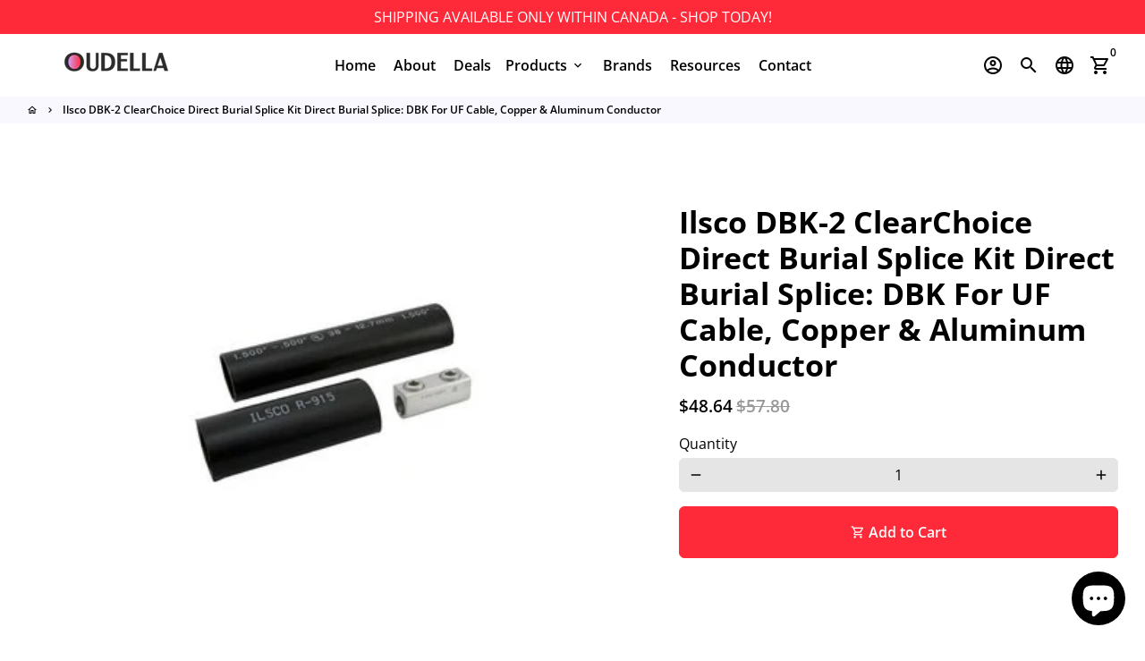

--- FILE ---
content_type: text/html; charset=utf-8
request_url: https://oudella.com/products/ilsco-dbk-2-clearchoice-direct-burial-splice-kit-direct-burial-splice-dbk-for-uf-cable-copper-aluminum-conductor
body_size: 34664
content:
<!doctype html>
<html lang="en">
  <head>
    <!-- Basic page needs -->
    <meta charset="utf-8">
    <meta http-equiv="X-UA-Compatible" content="IE=edge,chrome=1">
    <meta name="viewport" content="width=device-width,initial-scale=1,shrink-to-fit=no">
    <meta name="theme-color" content="#FFFFFF">
    <meta name="apple-mobile-web-app-capable" content="yes">
    <meta name="mobile-web-app-capable" content="yes">
    <meta name="author" content="Debutify">

    <!-- Preconnect external ressources -->
    <link rel="preconnect" href="https://cdn.shopify.com" crossorigin>
    <link rel="preconnect" href="https://fonts.shopifycdn.com" crossorigin>
    <link rel="preconnect" href="https://shop.app" crossorigin>
    <link rel="preconnect" href="https://monorail-edge.shopifysvc.com"><link rel="preconnect" href="https://godog.shopifycloud.com"><!-- Preload assets -->
    <link rel="preload" href="//oudella.com/cdn/shop/t/2/assets/theme.scss.css?v=111177157052569227881696886498" as="style">
    <link rel="preload" as="font" href="//oudella.com/cdn/fonts/open_sans/opensans_n7.a9393be1574ea8606c68f4441806b2711d0d13e4.woff2" type="font/woff2" crossorigin>
    <link rel="preload" as="font" href="//oudella.com/cdn/fonts/open_sans/opensans_n6.15aeff3c913c3fe570c19cdfeed14ce10d09fb08.woff2" type="font/woff2" crossorigin>
    <link rel="preload" as="font" href="//oudella.com/cdn/fonts/open_sans/opensans_n4.c32e4d4eca5273f6d4ee95ddf54b5bbb75fc9b61.woff2" type="font/woff2" crossorigin>
    <link rel="preload" as="font" href="//oudella.com/cdn/shop/t/2/assets/material-icons-outlined.woff2?v=141032514307594503641619918832" type="font/woff2" crossorigin>
    <link rel="preload" href="//oudella.com/cdn/shop/t/2/assets/jquery-2.2.3.min.js?v=171730250359325013191619918855" as="script">
    <link rel="preload" href="//oudella.com/cdn/shop/t/2/assets/theme.min.js?v=20347865204937393741619918855" as="script">
    <link rel="preload" href="//oudella.com/cdn/shop/t/2/assets/lazysizes.min.js?v=46221891067352676611619918832" as="script"><link rel="canonical" href="https://oudella.com/products/ilsco-dbk-2-clearchoice-direct-burial-splice-kit-direct-burial-splice-dbk-for-uf-cable-copper-aluminum-conductor"><!-- Fav icon -->
    <link sizes="192x192" rel="shortcut icon" type="image/png"href="//oudella.com/cdn/shop/files/favicon_192x192.png?v=1619993882">

    <!-- Title and description -->
    <title>
      Ilsco DBK-2 ClearChoice Direct Burial Splice Kit Direct Burial Splice: &ndash; Oudella
    </title><meta name="description" content="Direct burial and above grade splice kit. Manufactured from high strength aluminum alloy. Heavy wall heat shrink tubing with sealant. Connector and heat shrink packaged together. Specifications Brand Name Ilsco Sub Brand ClearChoice Item Name Direct Burial Splice Kit Type DBK: DIRECT BURIAL SPLICE Voltage Rating 600 V "><!-- Social meta --><!-- /snippets/social-meta-tags.liquid -->
<meta property="og:site_name" content="Oudella">
<meta property="og:url" content="https://oudella.com/products/ilsco-dbk-2-clearchoice-direct-burial-splice-kit-direct-burial-splice-dbk-for-uf-cable-copper-aluminum-conductor">
<meta property="og:title" content="Ilsco DBK-2 ClearChoice Direct Burial Splice Kit Direct Burial Splice:">
<meta property="og:type" content="product">
<meta property="og:description" content="Direct burial and above grade splice kit. Manufactured from high strength aluminum alloy. Heavy wall heat shrink tubing with sealant. Connector and heat shrink packaged together. Specifications Brand Name Ilsco Sub Brand ClearChoice Item Name Direct Burial Splice Kit Type DBK: DIRECT BURIAL SPLICE Voltage Rating 600 V "><meta property="og:price:amount" content="48.64">
  <meta property="og:price:currency" content="CAD"><meta property="og:image" content="http://oudella.com/cdn/shop/products/ilsco_94f49693-916d-4c68-88e9-9e561054c6db_1200x1200.png?v=1675550461">
<meta property="og:image:secure_url" content="https://oudella.com/cdn/shop/products/ilsco_94f49693-916d-4c68-88e9-9e561054c6db_1200x1200.png?v=1675550461">
<meta name="twitter:site" content="@Oudella2"><meta name="twitter:card" content="summary_large_image">
<meta name="twitter:title" content="Ilsco DBK-2 ClearChoice Direct Burial Splice Kit Direct Burial Splice:">
<meta name="twitter:description" content="Direct burial and above grade splice kit. Manufactured from high strength aluminum alloy. Heavy wall heat shrink tubing with sealant. Connector and heat shrink packaged together. Specifications Brand Name Ilsco Sub Brand ClearChoice Item Name Direct Burial Splice Kit Type DBK: DIRECT BURIAL SPLICE Voltage Rating 600 V ">
<!-- CSS  -->
    <link href="//oudella.com/cdn/shop/t/2/assets/theme.scss.css?v=111177157052569227881696886498" rel="stylesheet" type="text/css" media="all" />

    <!-- Load fonts independently to prevent redering blocks -->
    <style>
      @font-face {
  font-family: "Open Sans";
  font-weight: 700;
  font-style: normal;
  font-display: swap;
  src: url("//oudella.com/cdn/fonts/open_sans/opensans_n7.a9393be1574ea8606c68f4441806b2711d0d13e4.woff2") format("woff2"),
       url("//oudella.com/cdn/fonts/open_sans/opensans_n7.7b8af34a6ebf52beb1a4c1d8c73ad6910ec2e553.woff") format("woff");
}

      @font-face {
  font-family: "Open Sans";
  font-weight: 600;
  font-style: normal;
  font-display: swap;
  src: url("//oudella.com/cdn/fonts/open_sans/opensans_n6.15aeff3c913c3fe570c19cdfeed14ce10d09fb08.woff2") format("woff2"),
       url("//oudella.com/cdn/fonts/open_sans/opensans_n6.14bef14c75f8837a87f70ce22013cb146ee3e9f3.woff") format("woff");
}

      @font-face {
  font-family: "Open Sans";
  font-weight: 400;
  font-style: normal;
  font-display: swap;
  src: url("//oudella.com/cdn/fonts/open_sans/opensans_n4.c32e4d4eca5273f6d4ee95ddf54b5bbb75fc9b61.woff2") format("woff2"),
       url("//oudella.com/cdn/fonts/open_sans/opensans_n4.5f3406f8d94162b37bfa232b486ac93ee892406d.woff") format("woff");
}

      @font-face {
  font-family: "Open Sans";
  font-weight: 700;
  font-style: normal;
  font-display: swap;
  src: url("//oudella.com/cdn/fonts/open_sans/opensans_n7.a9393be1574ea8606c68f4441806b2711d0d13e4.woff2") format("woff2"),
       url("//oudella.com/cdn/fonts/open_sans/opensans_n7.7b8af34a6ebf52beb1a4c1d8c73ad6910ec2e553.woff") format("woff");
}

      @font-face {
  font-family: "Open Sans";
  font-weight: 400;
  font-style: italic;
  font-display: swap;
  src: url("//oudella.com/cdn/fonts/open_sans/opensans_i4.6f1d45f7a46916cc95c694aab32ecbf7509cbf33.woff2") format("woff2"),
       url("//oudella.com/cdn/fonts/open_sans/opensans_i4.4efaa52d5a57aa9a57c1556cc2b7465d18839daa.woff") format("woff");
}

      @font-face {
  font-family: "Open Sans";
  font-weight: 700;
  font-style: italic;
  font-display: swap;
  src: url("//oudella.com/cdn/fonts/open_sans/opensans_i7.916ced2e2ce15f7fcd95d196601a15e7b89ee9a4.woff2") format("woff2"),
       url("//oudella.com/cdn/fonts/open_sans/opensans_i7.99a9cff8c86ea65461de497ade3d515a98f8b32a.woff") format("woff");
}

      @font-face {
  font-family: "Open Sans";
  font-weight: 800;
  font-style: normal;
  font-display: swap;
  src: url("//oudella.com/cdn/fonts/open_sans/opensans_n8.8397a8153d7172f9fd2b668340b216c70cae90a5.woff2") format("woff2"),
       url("//oudella.com/cdn/fonts/open_sans/opensans_n8.e6b8c8da9a85739da8727944118b210848d95f08.woff") format("woff");
}

      @font-face {
        font-family: Material Icons Outlined;
        font-weight: 400;
        font-style: normal;
        font-display: block;
        src: url(//oudella.com/cdn/shop/t/2/assets/material-icons-outlined.woff2?v=141032514307594503641619918832) format("woff2");
      }
    </style>

    <!-- Theme strings and settings -->
    <script>window.debutify = false;window.theme = window.theme || {};

      theme.variables = {
        small: 769,
        postSmall: 769.1,
        animationDuration: 600,
        animationSlow: 1000,
        transitionSpeed: 300,
        fastClickPluginLink: "\/\/oudella.com\/cdn\/shop\/t\/2\/assets\/FastClick.js?v=38733970534528769321619918820",
        jQueryUIPluginLink: "\/\/oudella.com\/cdn\/shop\/t\/2\/assets\/jquery-ui.min.js?v=140052863542541936261619918829",
        jQueryUIAutocompletePluginLink: "\/\/oudella.com\/cdn\/shop\/t\/2\/assets\/jquery.ui.autocomplete.scroll.min.js?v=65694924680175604831619918831",
        jQueryExitIntentPluginLink: "\/\/oudella.com\/cdn\/shop\/t\/2\/assets\/jquery.exitintent.min.js?v=141936771459652646111619918830",
        trackingPluginLink: "\/\/www.17track.net\/externalcall.js"
      };

      theme.settings = {
        cartType: "drawer",
        stickyHeader: true,
        heightHeader: 70,
        heightHeaderMobile: 60,
        icon: "material-icons-outlined",
        currencyOriginalPrice: true,
        customCurrency: false,
        dbtfyATCAnimationType: "shakeX",
        dbtfyATCAnimationInterval: 10,
        dbtfySalesCountdownDays: "d",
        dbtfySalesCountdownHours: "h",
        dbtfySalesCountdownMinutes: "m",
        dbtfySalesCountdownSeconds: "s",
        dbtfyShopProtectImage: true,
        dbtfyShopProtectDrag: true,
        dbtfyShopProtectTextProduct: true,
        dbtfyShopProtectTextArticle: true,
        dbtfyShopProtectCollection: true,
        dbtfyLiveViewMax: 34,
        dbtfyLiveViewMin: 5,
        dbtfyLiveViewIntervalSteps: 3,
        dbtfyLiveViewIntervalTime: 5000,
        isSearchEnabled: true,
        customScript: "",
      };

      theme.strings = {
        zoomClose: "Close (Esc)",
        zoomPrev: "Previous (Left arrow key)",
        zoomNext: "Next (Right arrow key)",
          moneyFormat: "${{amount}}",
        moneyWithCurrencyFormat: "${{amount}} CAD",
        currencyFormat: "money_format",
        defaultCurrency: "USD",
        saveFormat: "Save {{ saved_amount }}",
        addressError: "Error looking up that address",
        addressNoResults: "No results for that address",
        addressQueryLimit: "You have exceeded the Google API usage limit. Consider upgrading to a \u003ca href=\"https:\/\/developers.google.com\/maps\/premium\/usage-limits\"\u003ePremium Plan\u003c\/a\u003e.",
        authError: "There was a problem authenticating your Google Maps account.",
        cartCookie: "Enable cookies to use the shopping cart",
        addToCart: "Add to Cart",
        soldOut: "Sold Out",
        unavailable: "Unavailable",
        regularPrice: "Regular price",
        salePrice: "Sale price",
        saveLabel: "Save {{ saved_amount }}",
        quantityLabel: "Quantity",
        shopCurrency: "CAD",shopPrimaryLocale: "en",};

      window.lazySizesConfig = window.lazySizesConfig || {};
      window.lazySizesConfig.customMedia = {
        "--small": `(max-width: ${theme.variables.small}px)`
      };
    </script>

    <!-- JS -->
    <script src="//oudella.com/cdn/shop/t/2/assets/jquery-2.2.3.min.js?v=171730250359325013191619918855" type="text/javascript"></script>

    <script src="//oudella.com/cdn/shop/t/2/assets/theme.min.js?v=20347865204937393741619918855" defer="defer"></script>

    <script src="//oudella.com/cdn/shop/t/2/assets/lazysizes.min.js?v=46221891067352676611619918832" async="async"></script><!-- Header hook for plugins -->
    <script>window.performance && window.performance.mark && window.performance.mark('shopify.content_for_header.start');</script><meta name="google-site-verification" content="CDIKebbWL3lmwIoSL-DWufVulw6owL8Gncb3AM6Lcr4">
<meta id="shopify-digital-wallet" name="shopify-digital-wallet" content="/56570347694/digital_wallets/dialog">
<meta name="shopify-checkout-api-token" content="021cf98fea42aeb57a782aa9a197e132">
<meta id="in-context-paypal-metadata" data-shop-id="56570347694" data-venmo-supported="false" data-environment="production" data-locale="en_US" data-paypal-v4="true" data-currency="CAD">
<link rel="alternate" type="application/json+oembed" href="https://oudella.com/products/ilsco-dbk-2-clearchoice-direct-burial-splice-kit-direct-burial-splice-dbk-for-uf-cable-copper-aluminum-conductor.oembed">
<script async="async" src="/checkouts/internal/preloads.js?locale=en-CA"></script>
<link rel="preconnect" href="https://shop.app" crossorigin="anonymous">
<script async="async" src="https://shop.app/checkouts/internal/preloads.js?locale=en-CA&shop_id=56570347694" crossorigin="anonymous"></script>
<script id="apple-pay-shop-capabilities" type="application/json">{"shopId":56570347694,"countryCode":"CA","currencyCode":"CAD","merchantCapabilities":["supports3DS"],"merchantId":"gid:\/\/shopify\/Shop\/56570347694","merchantName":"Oudella","requiredBillingContactFields":["postalAddress","email","phone"],"requiredShippingContactFields":["postalAddress","email","phone"],"shippingType":"shipping","supportedNetworks":["visa","masterCard","amex","discover","interac","jcb"],"total":{"type":"pending","label":"Oudella","amount":"1.00"},"shopifyPaymentsEnabled":true,"supportsSubscriptions":true}</script>
<script id="shopify-features" type="application/json">{"accessToken":"021cf98fea42aeb57a782aa9a197e132","betas":["rich-media-storefront-analytics"],"domain":"oudella.com","predictiveSearch":true,"shopId":56570347694,"locale":"en"}</script>
<script>var Shopify = Shopify || {};
Shopify.shop = "oudella.myshopify.com";
Shopify.locale = "en";
Shopify.currency = {"active":"CAD","rate":"1.0"};
Shopify.country = "CA";
Shopify.theme = {"name":"Debutify 3.0.2","id":122353582254,"schema_name":"Debutify","schema_version":"3.0.2","theme_store_id":null,"role":"main"};
Shopify.theme.handle = "null";
Shopify.theme.style = {"id":null,"handle":null};
Shopify.cdnHost = "oudella.com/cdn";
Shopify.routes = Shopify.routes || {};
Shopify.routes.root = "/";</script>
<script type="module">!function(o){(o.Shopify=o.Shopify||{}).modules=!0}(window);</script>
<script>!function(o){function n(){var o=[];function n(){o.push(Array.prototype.slice.apply(arguments))}return n.q=o,n}var t=o.Shopify=o.Shopify||{};t.loadFeatures=n(),t.autoloadFeatures=n()}(window);</script>
<script>
  window.ShopifyPay = window.ShopifyPay || {};
  window.ShopifyPay.apiHost = "shop.app\/pay";
  window.ShopifyPay.redirectState = null;
</script>
<script id="shop-js-analytics" type="application/json">{"pageType":"product"}</script>
<script defer="defer" async type="module" src="//oudella.com/cdn/shopifycloud/shop-js/modules/v2/client.init-shop-cart-sync_BApSsMSl.en.esm.js"></script>
<script defer="defer" async type="module" src="//oudella.com/cdn/shopifycloud/shop-js/modules/v2/chunk.common_CBoos6YZ.esm.js"></script>
<script type="module">
  await import("//oudella.com/cdn/shopifycloud/shop-js/modules/v2/client.init-shop-cart-sync_BApSsMSl.en.esm.js");
await import("//oudella.com/cdn/shopifycloud/shop-js/modules/v2/chunk.common_CBoos6YZ.esm.js");

  window.Shopify.SignInWithShop?.initShopCartSync?.({"fedCMEnabled":true,"windoidEnabled":true});

</script>
<script>
  window.Shopify = window.Shopify || {};
  if (!window.Shopify.featureAssets) window.Shopify.featureAssets = {};
  window.Shopify.featureAssets['shop-js'] = {"shop-cart-sync":["modules/v2/client.shop-cart-sync_DJczDl9f.en.esm.js","modules/v2/chunk.common_CBoos6YZ.esm.js"],"init-fed-cm":["modules/v2/client.init-fed-cm_BzwGC0Wi.en.esm.js","modules/v2/chunk.common_CBoos6YZ.esm.js"],"init-windoid":["modules/v2/client.init-windoid_BS26ThXS.en.esm.js","modules/v2/chunk.common_CBoos6YZ.esm.js"],"init-shop-email-lookup-coordinator":["modules/v2/client.init-shop-email-lookup-coordinator_DFwWcvrS.en.esm.js","modules/v2/chunk.common_CBoos6YZ.esm.js"],"shop-cash-offers":["modules/v2/client.shop-cash-offers_DthCPNIO.en.esm.js","modules/v2/chunk.common_CBoos6YZ.esm.js","modules/v2/chunk.modal_Bu1hFZFC.esm.js"],"shop-button":["modules/v2/client.shop-button_D_JX508o.en.esm.js","modules/v2/chunk.common_CBoos6YZ.esm.js"],"shop-toast-manager":["modules/v2/client.shop-toast-manager_tEhgP2F9.en.esm.js","modules/v2/chunk.common_CBoos6YZ.esm.js"],"avatar":["modules/v2/client.avatar_BTnouDA3.en.esm.js"],"pay-button":["modules/v2/client.pay-button_BuNmcIr_.en.esm.js","modules/v2/chunk.common_CBoos6YZ.esm.js"],"init-shop-cart-sync":["modules/v2/client.init-shop-cart-sync_BApSsMSl.en.esm.js","modules/v2/chunk.common_CBoos6YZ.esm.js"],"shop-login-button":["modules/v2/client.shop-login-button_DwLgFT0K.en.esm.js","modules/v2/chunk.common_CBoos6YZ.esm.js","modules/v2/chunk.modal_Bu1hFZFC.esm.js"],"init-customer-accounts-sign-up":["modules/v2/client.init-customer-accounts-sign-up_TlVCiykN.en.esm.js","modules/v2/client.shop-login-button_DwLgFT0K.en.esm.js","modules/v2/chunk.common_CBoos6YZ.esm.js","modules/v2/chunk.modal_Bu1hFZFC.esm.js"],"init-shop-for-new-customer-accounts":["modules/v2/client.init-shop-for-new-customer-accounts_DrjXSI53.en.esm.js","modules/v2/client.shop-login-button_DwLgFT0K.en.esm.js","modules/v2/chunk.common_CBoos6YZ.esm.js","modules/v2/chunk.modal_Bu1hFZFC.esm.js"],"init-customer-accounts":["modules/v2/client.init-customer-accounts_C0Oh2ljF.en.esm.js","modules/v2/client.shop-login-button_DwLgFT0K.en.esm.js","modules/v2/chunk.common_CBoos6YZ.esm.js","modules/v2/chunk.modal_Bu1hFZFC.esm.js"],"shop-follow-button":["modules/v2/client.shop-follow-button_C5D3XtBb.en.esm.js","modules/v2/chunk.common_CBoos6YZ.esm.js","modules/v2/chunk.modal_Bu1hFZFC.esm.js"],"checkout-modal":["modules/v2/client.checkout-modal_8TC_1FUY.en.esm.js","modules/v2/chunk.common_CBoos6YZ.esm.js","modules/v2/chunk.modal_Bu1hFZFC.esm.js"],"lead-capture":["modules/v2/client.lead-capture_D-pmUjp9.en.esm.js","modules/v2/chunk.common_CBoos6YZ.esm.js","modules/v2/chunk.modal_Bu1hFZFC.esm.js"],"shop-login":["modules/v2/client.shop-login_BmtnoEUo.en.esm.js","modules/v2/chunk.common_CBoos6YZ.esm.js","modules/v2/chunk.modal_Bu1hFZFC.esm.js"],"payment-terms":["modules/v2/client.payment-terms_BHOWV7U_.en.esm.js","modules/v2/chunk.common_CBoos6YZ.esm.js","modules/v2/chunk.modal_Bu1hFZFC.esm.js"]};
</script>
<script>(function() {
  var isLoaded = false;
  function asyncLoad() {
    if (isLoaded) return;
    isLoaded = true;
    var urls = ["\/\/cdn.shopify.com\/proxy\/1862298f3c02bcbc87532fed457118d8712c9573d70dd5e3934d50336ef216c2\/static.cdn.printful.com\/static\/js\/external\/shopify-product-customizer.js?v=0.28\u0026shop=oudella.myshopify.com\u0026sp-cache-control=cHVibGljLCBtYXgtYWdlPTkwMA"];
    for (var i = 0; i < urls.length; i++) {
      var s = document.createElement('script');
      s.type = 'text/javascript';
      s.async = true;
      s.src = urls[i];
      var x = document.getElementsByTagName('script')[0];
      x.parentNode.insertBefore(s, x);
    }
  };
  if(window.attachEvent) {
    window.attachEvent('onload', asyncLoad);
  } else {
    window.addEventListener('load', asyncLoad, false);
  }
})();</script>
<script id="__st">var __st={"a":56570347694,"offset":-18000,"reqid":"740eaf9b-bd0e-4557-a604-b5a5c77beac6-1768935775","pageurl":"oudella.com\/products\/ilsco-dbk-2-clearchoice-direct-burial-splice-kit-direct-burial-splice-dbk-for-uf-cable-copper-aluminum-conductor","u":"8f48f23cb65d","p":"product","rtyp":"product","rid":7917188546734};</script>
<script>window.ShopifyPaypalV4VisibilityTracking = true;</script>
<script id="captcha-bootstrap">!function(){'use strict';const t='contact',e='account',n='new_comment',o=[[t,t],['blogs',n],['comments',n],[t,'customer']],c=[[e,'customer_login'],[e,'guest_login'],[e,'recover_customer_password'],[e,'create_customer']],r=t=>t.map((([t,e])=>`form[action*='/${t}']:not([data-nocaptcha='true']) input[name='form_type'][value='${e}']`)).join(','),a=t=>()=>t?[...document.querySelectorAll(t)].map((t=>t.form)):[];function s(){const t=[...o],e=r(t);return a(e)}const i='password',u='form_key',d=['recaptcha-v3-token','g-recaptcha-response','h-captcha-response',i],f=()=>{try{return window.sessionStorage}catch{return}},m='__shopify_v',_=t=>t.elements[u];function p(t,e,n=!1){try{const o=window.sessionStorage,c=JSON.parse(o.getItem(e)),{data:r}=function(t){const{data:e,action:n}=t;return t[m]||n?{data:e,action:n}:{data:t,action:n}}(c);for(const[e,n]of Object.entries(r))t.elements[e]&&(t.elements[e].value=n);n&&o.removeItem(e)}catch(o){console.error('form repopulation failed',{error:o})}}const l='form_type',E='cptcha';function T(t){t.dataset[E]=!0}const w=window,h=w.document,L='Shopify',v='ce_forms',y='captcha';let A=!1;((t,e)=>{const n=(g='f06e6c50-85a8-45c8-87d0-21a2b65856fe',I='https://cdn.shopify.com/shopifycloud/storefront-forms-hcaptcha/ce_storefront_forms_captcha_hcaptcha.v1.5.2.iife.js',D={infoText:'Protected by hCaptcha',privacyText:'Privacy',termsText:'Terms'},(t,e,n)=>{const o=w[L][v],c=o.bindForm;if(c)return c(t,g,e,D).then(n);var r;o.q.push([[t,g,e,D],n]),r=I,A||(h.body.append(Object.assign(h.createElement('script'),{id:'captcha-provider',async:!0,src:r})),A=!0)});var g,I,D;w[L]=w[L]||{},w[L][v]=w[L][v]||{},w[L][v].q=[],w[L][y]=w[L][y]||{},w[L][y].protect=function(t,e){n(t,void 0,e),T(t)},Object.freeze(w[L][y]),function(t,e,n,w,h,L){const[v,y,A,g]=function(t,e,n){const i=e?o:[],u=t?c:[],d=[...i,...u],f=r(d),m=r(i),_=r(d.filter((([t,e])=>n.includes(e))));return[a(f),a(m),a(_),s()]}(w,h,L),I=t=>{const e=t.target;return e instanceof HTMLFormElement?e:e&&e.form},D=t=>v().includes(t);t.addEventListener('submit',(t=>{const e=I(t);if(!e)return;const n=D(e)&&!e.dataset.hcaptchaBound&&!e.dataset.recaptchaBound,o=_(e),c=g().includes(e)&&(!o||!o.value);(n||c)&&t.preventDefault(),c&&!n&&(function(t){try{if(!f())return;!function(t){const e=f();if(!e)return;const n=_(t);if(!n)return;const o=n.value;o&&e.removeItem(o)}(t);const e=Array.from(Array(32),(()=>Math.random().toString(36)[2])).join('');!function(t,e){_(t)||t.append(Object.assign(document.createElement('input'),{type:'hidden',name:u})),t.elements[u].value=e}(t,e),function(t,e){const n=f();if(!n)return;const o=[...t.querySelectorAll(`input[type='${i}']`)].map((({name:t})=>t)),c=[...d,...o],r={};for(const[a,s]of new FormData(t).entries())c.includes(a)||(r[a]=s);n.setItem(e,JSON.stringify({[m]:1,action:t.action,data:r}))}(t,e)}catch(e){console.error('failed to persist form',e)}}(e),e.submit())}));const S=(t,e)=>{t&&!t.dataset[E]&&(n(t,e.some((e=>e===t))),T(t))};for(const o of['focusin','change'])t.addEventListener(o,(t=>{const e=I(t);D(e)&&S(e,y())}));const B=e.get('form_key'),M=e.get(l),P=B&&M;t.addEventListener('DOMContentLoaded',(()=>{const t=y();if(P)for(const e of t)e.elements[l].value===M&&p(e,B);[...new Set([...A(),...v().filter((t=>'true'===t.dataset.shopifyCaptcha))])].forEach((e=>S(e,t)))}))}(h,new URLSearchParams(w.location.search),n,t,e,['guest_login'])})(!0,!0)}();</script>
<script integrity="sha256-4kQ18oKyAcykRKYeNunJcIwy7WH5gtpwJnB7kiuLZ1E=" data-source-attribution="shopify.loadfeatures" defer="defer" src="//oudella.com/cdn/shopifycloud/storefront/assets/storefront/load_feature-a0a9edcb.js" crossorigin="anonymous"></script>
<script crossorigin="anonymous" defer="defer" src="//oudella.com/cdn/shopifycloud/storefront/assets/shopify_pay/storefront-65b4c6d7.js?v=20250812"></script>
<script data-source-attribution="shopify.dynamic_checkout.dynamic.init">var Shopify=Shopify||{};Shopify.PaymentButton=Shopify.PaymentButton||{isStorefrontPortableWallets:!0,init:function(){window.Shopify.PaymentButton.init=function(){};var t=document.createElement("script");t.src="https://oudella.com/cdn/shopifycloud/portable-wallets/latest/portable-wallets.en.js",t.type="module",document.head.appendChild(t)}};
</script>
<script data-source-attribution="shopify.dynamic_checkout.buyer_consent">
  function portableWalletsHideBuyerConsent(e){var t=document.getElementById("shopify-buyer-consent"),n=document.getElementById("shopify-subscription-policy-button");t&&n&&(t.classList.add("hidden"),t.setAttribute("aria-hidden","true"),n.removeEventListener("click",e))}function portableWalletsShowBuyerConsent(e){var t=document.getElementById("shopify-buyer-consent"),n=document.getElementById("shopify-subscription-policy-button");t&&n&&(t.classList.remove("hidden"),t.removeAttribute("aria-hidden"),n.addEventListener("click",e))}window.Shopify?.PaymentButton&&(window.Shopify.PaymentButton.hideBuyerConsent=portableWalletsHideBuyerConsent,window.Shopify.PaymentButton.showBuyerConsent=portableWalletsShowBuyerConsent);
</script>
<script data-source-attribution="shopify.dynamic_checkout.cart.bootstrap">document.addEventListener("DOMContentLoaded",(function(){function t(){return document.querySelector("shopify-accelerated-checkout-cart, shopify-accelerated-checkout")}if(t())Shopify.PaymentButton.init();else{new MutationObserver((function(e,n){t()&&(Shopify.PaymentButton.init(),n.disconnect())})).observe(document.body,{childList:!0,subtree:!0})}}));
</script>
<link id="shopify-accelerated-checkout-styles" rel="stylesheet" media="screen" href="https://oudella.com/cdn/shopifycloud/portable-wallets/latest/accelerated-checkout-backwards-compat.css" crossorigin="anonymous">
<style id="shopify-accelerated-checkout-cart">
        #shopify-buyer-consent {
  margin-top: 1em;
  display: inline-block;
  width: 100%;
}

#shopify-buyer-consent.hidden {
  display: none;
}

#shopify-subscription-policy-button {
  background: none;
  border: none;
  padding: 0;
  text-decoration: underline;
  font-size: inherit;
  cursor: pointer;
}

#shopify-subscription-policy-button::before {
  box-shadow: none;
}

      </style>

<script>window.performance && window.performance.mark && window.performance.mark('shopify.content_for_header.end');</script>
    <!-- "snippets/judgeme_core.liquid" was not rendered, the associated app was uninstalled -->
<style type='text/css'>
  .baCountry{width:30px;height:20px;display:inline-block;vertical-align:middle;margin-right:6px;background-size:30px!important;border-radius:4px;background-repeat:no-repeat}
  .baCountry-traditional .baCountry{background-image:url(https://cdn.shopify.com/s/files/1/0194/1736/6592/t/1/assets/ba-flags.png?=14261939516959647149);height:19px!important}
  .baCountry-modern .baCountry{background-image:url(https://cdn.shopify.com/s/files/1/0194/1736/6592/t/1/assets/ba-flags.png?=14261939516959647149)}
  .baCountry-NO-FLAG{background-position:0 0}.baCountry-AD{background-position:0 -20px}.baCountry-AED{background-position:0 -40px}.baCountry-AFN{background-position:0 -60px}.baCountry-AG{background-position:0 -80px}.baCountry-AI{background-position:0 -100px}.baCountry-ALL{background-position:0 -120px}.baCountry-AMD{background-position:0 -140px}.baCountry-AOA{background-position:0 -160px}.baCountry-ARS{background-position:0 -180px}.baCountry-AS{background-position:0 -200px}.baCountry-AT{background-position:0 -220px}.baCountry-AUD{background-position:0 -240px}.baCountry-AWG{background-position:0 -260px}.baCountry-AZN{background-position:0 -280px}.baCountry-BAM{background-position:0 -300px}.baCountry-BBD{background-position:0 -320px}.baCountry-BDT{background-position:0 -340px}.baCountry-BE{background-position:0 -360px}.baCountry-BF{background-position:0 -380px}.baCountry-BGN{background-position:0 -400px}.baCountry-BHD{background-position:0 -420px}.baCountry-BIF{background-position:0 -440px}.baCountry-BJ{background-position:0 -460px}.baCountry-BMD{background-position:0 -480px}.baCountry-BND{background-position:0 -500px}.baCountry-BOB{background-position:0 -520px}.baCountry-BRL{background-position:0 -540px}.baCountry-BSD{background-position:0 -560px}.baCountry-BTN{background-position:0 -580px}.baCountry-BWP{background-position:0 -600px}.baCountry-BYN{background-position:0 -620px}.baCountry-BZD{background-position:0 -640px}.baCountry-CAD{background-position:0 -660px}.baCountry-CC{background-position:0 -680px}.baCountry-CDF{background-position:0 -700px}.baCountry-CG{background-position:0 -720px}.baCountry-CHF{background-position:0 -740px}.baCountry-CI{background-position:0 -760px}.baCountry-CK{background-position:0 -780px}.baCountry-CLP{background-position:0 -800px}.baCountry-CM{background-position:0 -820px}.baCountry-CNY{background-position:0 -840px}.baCountry-COP{background-position:0 -860px}.baCountry-CRC{background-position:0 -880px}.baCountry-CU{background-position:0 -900px}.baCountry-CX{background-position:0 -920px}.baCountry-CY{background-position:0 -940px}.baCountry-CZK{background-position:0 -960px}.baCountry-DE{background-position:0 -980px}.baCountry-DJF{background-position:0 -1000px}.baCountry-DKK{background-position:0 -1020px}.baCountry-DM{background-position:0 -1040px}.baCountry-DOP{background-position:0 -1060px}.baCountry-DZD{background-position:0 -1080px}.baCountry-EC{background-position:0 -1100px}.baCountry-EE{background-position:0 -1120px}.baCountry-EGP{background-position:0 -1140px}.baCountry-ER{background-position:0 -1160px}.baCountry-ES{background-position:0 -1180px}.baCountry-ETB{background-position:0 -1200px}.baCountry-EUR{background-position:0 -1220px}.baCountry-FI{background-position:0 -1240px}.baCountry-FJD{background-position:0 -1260px}.baCountry-FKP{background-position:0 -1280px}.baCountry-FO{background-position:0 -1300px}.baCountry-FR{background-position:0 -1320px}.baCountry-GA{background-position:0 -1340px}.baCountry-GBP{background-position:0 -1360px}.baCountry-GD{background-position:0 -1380px}.baCountry-GEL{background-position:0 -1400px}.baCountry-GHS{background-position:0 -1420px}.baCountry-GIP{background-position:0 -1440px}.baCountry-GL{background-position:0 -1460px}.baCountry-GMD{background-position:0 -1480px}.baCountry-GNF{background-position:0 -1500px}.baCountry-GQ{background-position:0 -1520px}.baCountry-GR{background-position:0 -1540px}.baCountry-GTQ{background-position:0 -1560px}.baCountry-GU{background-position:0 -1580px}.baCountry-GW{background-position:0 -1600px}.baCountry-HKD{background-position:0 -1620px}.baCountry-HNL{background-position:0 -1640px}.baCountry-HRK{background-position:0 -1660px}.baCountry-HTG{background-position:0 -1680px}.baCountry-HUF{background-position:0 -1700px}.baCountry-IDR{background-position:0 -1720px}.baCountry-IE{background-position:0 -1740px}.baCountry-ILS{background-position:0 -1760px}.baCountry-INR{background-position:0 -1780px}.baCountry-IO{background-position:0 -1800px}.baCountry-IQD{background-position:0 -1820px}.baCountry-IRR{background-position:0 -1840px}.baCountry-ISK{background-position:0 -1860px}.baCountry-IT{background-position:0 -1880px}.baCountry-JMD{background-position:0 -1900px}.baCountry-JOD{background-position:0 -1920px}.baCountry-JPY{background-position:0 -1940px}.baCountry-KES{background-position:0 -1960px}.baCountry-KGS{background-position:0 -1980px}.baCountry-KHR{background-position:0 -2000px}.baCountry-KI{background-position:0 -2020px}.baCountry-KMF{background-position:0 -2040px}.baCountry-KN{background-position:0 -2060px}.baCountry-KP{background-position:0 -2080px}.baCountry-KRW{background-position:0 -2100px}.baCountry-KWD{background-position:0 -2120px}.baCountry-KYD{background-position:0 -2140px}.baCountry-KZT{background-position:0 -2160px}.baCountry-LBP{background-position:0 -2180px}.baCountry-LI{background-position:0 -2200px}.baCountry-LKR{background-position:0 -2220px}.baCountry-LRD{background-position:0 -2240px}.baCountry-LSL{background-position:0 -2260px}.baCountry-LT{background-position:0 -2280px}.baCountry-LU{background-position:0 -2300px}.baCountry-LV{background-position:0 -2320px}.baCountry-LYD{background-position:0 -2340px}.baCountry-MAD{background-position:0 -2360px}.baCountry-MC{background-position:0 -2380px}.baCountry-MDL{background-position:0 -2400px}.baCountry-ME{background-position:0 -2420px}.baCountry-MGA{background-position:0 -2440px}.baCountry-MKD{background-position:0 -2460px}.baCountry-ML{background-position:0 -2480px}.baCountry-MMK{background-position:0 -2500px}.baCountry-MN{background-position:0 -2520px}.baCountry-MOP{background-position:0 -2540px}.baCountry-MQ{background-position:0 -2560px}.baCountry-MR{background-position:0 -2580px}.baCountry-MS{background-position:0 -2600px}.baCountry-MT{background-position:0 -2620px}.baCountry-MUR{background-position:0 -2640px}.baCountry-MVR{background-position:0 -2660px}.baCountry-MWK{background-position:0 -2680px}.baCountry-MXN{background-position:0 -2700px}.baCountry-MYR{background-position:0 -2720px}.baCountry-MZN{background-position:0 -2740px}.baCountry-NAD{background-position:0 -2760px}.baCountry-NE{background-position:0 -2780px}.baCountry-NF{background-position:0 -2800px}.baCountry-NG{background-position:0 -2820px}.baCountry-NIO{background-position:0 -2840px}.baCountry-NL{background-position:0 -2860px}.baCountry-NOK{background-position:0 -2880px}.baCountry-NPR{background-position:0 -2900px}.baCountry-NR{background-position:0 -2920px}.baCountry-NU{background-position:0 -2940px}.baCountry-NZD{background-position:0 -2960px}.baCountry-OMR{background-position:0 -2980px}.baCountry-PAB{background-position:0 -3000px}.baCountry-PEN{background-position:0 -3020px}.baCountry-PGK{background-position:0 -3040px}.baCountry-PHP{background-position:0 -3060px}.baCountry-PKR{background-position:0 -3080px}.baCountry-PLN{background-position:0 -3100px}.baCountry-PR{background-position:0 -3120px}.baCountry-PS{background-position:0 -3140px}.baCountry-PT{background-position:0 -3160px}.baCountry-PW{background-position:0 -3180px}.baCountry-QAR{background-position:0 -3200px}.baCountry-RON{background-position:0 -3220px}.baCountry-RSD{background-position:0 -3240px}.baCountry-RUB{background-position:0 -3260px}.baCountry-RWF{background-position:0 -3280px}.baCountry-SAR{background-position:0 -3300px}.baCountry-SBD{background-position:0 -3320px}.baCountry-SCR{background-position:0 -3340px}.baCountry-SDG{background-position:0 -3360px}.baCountry-SEK{background-position:0 -3380px}.baCountry-SGD{background-position:0 -3400px}.baCountry-SI{background-position:0 -3420px}.baCountry-SK{background-position:0 -3440px}.baCountry-SLL{background-position:0 -3460px}.baCountry-SM{background-position:0 -3480px}.baCountry-SN{background-position:0 -3500px}.baCountry-SO{background-position:0 -3520px}.baCountry-SRD{background-position:0 -3540px}.baCountry-SSP{background-position:0 -3560px}.baCountry-STD{background-position:0 -3580px}.baCountry-SV{background-position:0 -3600px}.baCountry-SYP{background-position:0 -3620px}.baCountry-SZL{background-position:0 -3640px}.baCountry-TC{background-position:0 -3660px}.baCountry-TD{background-position:0 -3680px}.baCountry-TG{background-position:0 -3700px}.baCountry-THB{background-position:0 -3720px}.baCountry-TJS{background-position:0 -3740px}.baCountry-TK{background-position:0 -3760px}.baCountry-TMT{background-position:0 -3780px}.baCountry-TND{background-position:0 -3800px}.baCountry-TOP{background-position:0 -3820px}.baCountry-TRY{background-position:0 -3840px}.baCountry-TTD{background-position:0 -3860px}.baCountry-TWD{background-position:0 -3880px}.baCountry-TZS{background-position:0 -3900px}.baCountry-UAH{background-position:0 -3920px}.baCountry-UGX{background-position:0 -3940px}.baCountry-USD{background-position:0 -3960px}.baCountry-UYU{background-position:0 -3980px}.baCountry-UZS{background-position:0 -4000px}.baCountry-VEF{background-position:0 -4020px}.baCountry-VG{background-position:0 -4040px}.baCountry-VI{background-position:0 -4060px}.baCountry-VND{background-position:0 -4080px}.baCountry-VUV{background-position:0 -4100px}.baCountry-WST{background-position:0 -4120px}.baCountry-XAF{background-position:0 -4140px}.baCountry-XPF{background-position:0 -4160px}.baCountry-YER{background-position:0 -4180px}.baCountry-ZAR{background-position:0 -4200px}.baCountry-ZM{background-position:0 -4220px}.baCountry-ZW{background-position:0 -4240px}
  .bacurr-checkoutNotice{margin: 3px 10px 0 10px;left: 0;right: 0;text-align: center;}
  @media (min-width:750px) {.bacurr-checkoutNotice{position: absolute;}}
</style>

<script>
    window.baCurr = window.baCurr || {};
    window.baCurr.config = {}; window.baCurr.rePeat = function () {};
    Object.assign(window.baCurr.config, {
      "enabled":true,
      "manual_placement":"",
      "night_time":false,
      "round_by_default":false,
      "display_position":"bottom_left",
      "display_position_type":"floating",
      "custom_code":{"css":""},
      "flag_type":"countryandmoney",
      "flag_design":"modern",
      "round_style":"none",
      "round_dec":"0.99",
      "chosen_cur":[{"USD":"US Dollar (USD)"},{"CAD":"Canadian Dollar (CAD)"}],
      "desktop_visible":true,
      "mob_visible":true,
      "money_mouse_show":false,
      "textColor":"#1e1e1e",
      "flag_theme":"default",
      "selector_hover_hex":"#ffffff",
      "lightning":true,
      "mob_manual_placement":"",
      "mob_placement":"bottom_left",
      "mob_placement_type":"floating",
      "moneyWithCurrencyFormat":false,
      "ui_style":"default",
      "user_curr":"",
      "auto_loc":true,
      "auto_pref":false,
      "selector_bg_hex":"#ffffff",
      "selector_border_type":"boxShadow",
      "cart_alert_bg_hex":"#fbf5f5",
      "cart_alert_note":"All orders are processed in [checkout_currency], using the latest exchange rates.",
      "cart_alert_state":true,
      "cart_alert_font_hex":"#1e1e1e"
    },{
      money_format: "${{amount}}",
      money_with_currency_format: "${{amount}} CAD",
      user_curr: "CAD"
    });
    window.baCurr.config.multi_curr = [];
    
    window.baCurr.config.final_currency = "CAD" || '';
    window.baCurr.config.multi_curr = "CAD,USD".split(',') || '';

    (function(window, document) {"use strict";
      function onload(){
        function insertPopupMessageJs(){
          var head = document.getElementsByTagName('head')[0];
          var script = document.createElement('script');
          script.src = ('https:' == document.location.protocol ? 'https://' : 'http://') + 'boosterapps.com/apps/currency/preview_curr.js';
          script.type = 'text/javascript';
          head.appendChild(script);
        }

        if(document.location.search.indexOf("preview_cur=1") > -1){
          setTimeout(function(){
            window.currency_preview_result = document.getElementById("baCurrSelector").length > 0 ? 'success' : 'error';
            insertPopupMessageJs();
          }, 1000);
        }
      }

      var head = document.getElementsByTagName('head')[0];
      var script = document.createElement('script');
      script.src = ('https:' == document.location.protocol ? 'https://' : 'http://') + "";
      script.type = 'text/javascript';
      script.onload = script.onreadystatechange = function() {
      if (script.readyState) {
        if (script.readyState === 'complete' || script.readyState === 'loaded') {
          script.onreadystatechange = null;
            onload();
          }
        }
        else {
          onload();
        }
      };
      head.appendChild(script);

    }(window, document));
</script>

<script src="https://cdn.shopify.com/extensions/e4b3a77b-20c9-4161-b1bb-deb87046128d/inbox-1253/assets/inbox-chat-loader.js" type="text/javascript" defer="defer"></script>
<link href="https://monorail-edge.shopifysvc.com" rel="dns-prefetch">
<script>(function(){if ("sendBeacon" in navigator && "performance" in window) {try {var session_token_from_headers = performance.getEntriesByType('navigation')[0].serverTiming.find(x => x.name == '_s').description;} catch {var session_token_from_headers = undefined;}var session_cookie_matches = document.cookie.match(/_shopify_s=([^;]*)/);var session_token_from_cookie = session_cookie_matches && session_cookie_matches.length === 2 ? session_cookie_matches[1] : "";var session_token = session_token_from_headers || session_token_from_cookie || "";function handle_abandonment_event(e) {var entries = performance.getEntries().filter(function(entry) {return /monorail-edge.shopifysvc.com/.test(entry.name);});if (!window.abandonment_tracked && entries.length === 0) {window.abandonment_tracked = true;var currentMs = Date.now();var navigation_start = performance.timing.navigationStart;var payload = {shop_id: 56570347694,url: window.location.href,navigation_start,duration: currentMs - navigation_start,session_token,page_type: "product"};window.navigator.sendBeacon("https://monorail-edge.shopifysvc.com/v1/produce", JSON.stringify({schema_id: "online_store_buyer_site_abandonment/1.1",payload: payload,metadata: {event_created_at_ms: currentMs,event_sent_at_ms: currentMs}}));}}window.addEventListener('pagehide', handle_abandonment_event);}}());</script>
<script id="web-pixels-manager-setup">(function e(e,d,r,n,o){if(void 0===o&&(o={}),!Boolean(null===(a=null===(i=window.Shopify)||void 0===i?void 0:i.analytics)||void 0===a?void 0:a.replayQueue)){var i,a;window.Shopify=window.Shopify||{};var t=window.Shopify;t.analytics=t.analytics||{};var s=t.analytics;s.replayQueue=[],s.publish=function(e,d,r){return s.replayQueue.push([e,d,r]),!0};try{self.performance.mark("wpm:start")}catch(e){}var l=function(){var e={modern:/Edge?\/(1{2}[4-9]|1[2-9]\d|[2-9]\d{2}|\d{4,})\.\d+(\.\d+|)|Firefox\/(1{2}[4-9]|1[2-9]\d|[2-9]\d{2}|\d{4,})\.\d+(\.\d+|)|Chrom(ium|e)\/(9{2}|\d{3,})\.\d+(\.\d+|)|(Maci|X1{2}).+ Version\/(15\.\d+|(1[6-9]|[2-9]\d|\d{3,})\.\d+)([,.]\d+|)( \(\w+\)|)( Mobile\/\w+|) Safari\/|Chrome.+OPR\/(9{2}|\d{3,})\.\d+\.\d+|(CPU[ +]OS|iPhone[ +]OS|CPU[ +]iPhone|CPU IPhone OS|CPU iPad OS)[ +]+(15[._]\d+|(1[6-9]|[2-9]\d|\d{3,})[._]\d+)([._]\d+|)|Android:?[ /-](13[3-9]|1[4-9]\d|[2-9]\d{2}|\d{4,})(\.\d+|)(\.\d+|)|Android.+Firefox\/(13[5-9]|1[4-9]\d|[2-9]\d{2}|\d{4,})\.\d+(\.\d+|)|Android.+Chrom(ium|e)\/(13[3-9]|1[4-9]\d|[2-9]\d{2}|\d{4,})\.\d+(\.\d+|)|SamsungBrowser\/([2-9]\d|\d{3,})\.\d+/,legacy:/Edge?\/(1[6-9]|[2-9]\d|\d{3,})\.\d+(\.\d+|)|Firefox\/(5[4-9]|[6-9]\d|\d{3,})\.\d+(\.\d+|)|Chrom(ium|e)\/(5[1-9]|[6-9]\d|\d{3,})\.\d+(\.\d+|)([\d.]+$|.*Safari\/(?![\d.]+ Edge\/[\d.]+$))|(Maci|X1{2}).+ Version\/(10\.\d+|(1[1-9]|[2-9]\d|\d{3,})\.\d+)([,.]\d+|)( \(\w+\)|)( Mobile\/\w+|) Safari\/|Chrome.+OPR\/(3[89]|[4-9]\d|\d{3,})\.\d+\.\d+|(CPU[ +]OS|iPhone[ +]OS|CPU[ +]iPhone|CPU IPhone OS|CPU iPad OS)[ +]+(10[._]\d+|(1[1-9]|[2-9]\d|\d{3,})[._]\d+)([._]\d+|)|Android:?[ /-](13[3-9]|1[4-9]\d|[2-9]\d{2}|\d{4,})(\.\d+|)(\.\d+|)|Mobile Safari.+OPR\/([89]\d|\d{3,})\.\d+\.\d+|Android.+Firefox\/(13[5-9]|1[4-9]\d|[2-9]\d{2}|\d{4,})\.\d+(\.\d+|)|Android.+Chrom(ium|e)\/(13[3-9]|1[4-9]\d|[2-9]\d{2}|\d{4,})\.\d+(\.\d+|)|Android.+(UC? ?Browser|UCWEB|U3)[ /]?(15\.([5-9]|\d{2,})|(1[6-9]|[2-9]\d|\d{3,})\.\d+)\.\d+|SamsungBrowser\/(5\.\d+|([6-9]|\d{2,})\.\d+)|Android.+MQ{2}Browser\/(14(\.(9|\d{2,})|)|(1[5-9]|[2-9]\d|\d{3,})(\.\d+|))(\.\d+|)|K[Aa][Ii]OS\/(3\.\d+|([4-9]|\d{2,})\.\d+)(\.\d+|)/},d=e.modern,r=e.legacy,n=navigator.userAgent;return n.match(d)?"modern":n.match(r)?"legacy":"unknown"}(),u="modern"===l?"modern":"legacy",c=(null!=n?n:{modern:"",legacy:""})[u],f=function(e){return[e.baseUrl,"/wpm","/b",e.hashVersion,"modern"===e.buildTarget?"m":"l",".js"].join("")}({baseUrl:d,hashVersion:r,buildTarget:u}),m=function(e){var d=e.version,r=e.bundleTarget,n=e.surface,o=e.pageUrl,i=e.monorailEndpoint;return{emit:function(e){var a=e.status,t=e.errorMsg,s=(new Date).getTime(),l=JSON.stringify({metadata:{event_sent_at_ms:s},events:[{schema_id:"web_pixels_manager_load/3.1",payload:{version:d,bundle_target:r,page_url:o,status:a,surface:n,error_msg:t},metadata:{event_created_at_ms:s}}]});if(!i)return console&&console.warn&&console.warn("[Web Pixels Manager] No Monorail endpoint provided, skipping logging."),!1;try{return self.navigator.sendBeacon.bind(self.navigator)(i,l)}catch(e){}var u=new XMLHttpRequest;try{return u.open("POST",i,!0),u.setRequestHeader("Content-Type","text/plain"),u.send(l),!0}catch(e){return console&&console.warn&&console.warn("[Web Pixels Manager] Got an unhandled error while logging to Monorail."),!1}}}}({version:r,bundleTarget:l,surface:e.surface,pageUrl:self.location.href,monorailEndpoint:e.monorailEndpoint});try{o.browserTarget=l,function(e){var d=e.src,r=e.async,n=void 0===r||r,o=e.onload,i=e.onerror,a=e.sri,t=e.scriptDataAttributes,s=void 0===t?{}:t,l=document.createElement("script"),u=document.querySelector("head"),c=document.querySelector("body");if(l.async=n,l.src=d,a&&(l.integrity=a,l.crossOrigin="anonymous"),s)for(var f in s)if(Object.prototype.hasOwnProperty.call(s,f))try{l.dataset[f]=s[f]}catch(e){}if(o&&l.addEventListener("load",o),i&&l.addEventListener("error",i),u)u.appendChild(l);else{if(!c)throw new Error("Did not find a head or body element to append the script");c.appendChild(l)}}({src:f,async:!0,onload:function(){if(!function(){var e,d;return Boolean(null===(d=null===(e=window.Shopify)||void 0===e?void 0:e.analytics)||void 0===d?void 0:d.initialized)}()){var d=window.webPixelsManager.init(e)||void 0;if(d){var r=window.Shopify.analytics;r.replayQueue.forEach((function(e){var r=e[0],n=e[1],o=e[2];d.publishCustomEvent(r,n,o)})),r.replayQueue=[],r.publish=d.publishCustomEvent,r.visitor=d.visitor,r.initialized=!0}}},onerror:function(){return m.emit({status:"failed",errorMsg:"".concat(f," has failed to load")})},sri:function(e){var d=/^sha384-[A-Za-z0-9+/=]+$/;return"string"==typeof e&&d.test(e)}(c)?c:"",scriptDataAttributes:o}),m.emit({status:"loading"})}catch(e){m.emit({status:"failed",errorMsg:(null==e?void 0:e.message)||"Unknown error"})}}})({shopId: 56570347694,storefrontBaseUrl: "https://oudella.com",extensionsBaseUrl: "https://extensions.shopifycdn.com/cdn/shopifycloud/web-pixels-manager",monorailEndpoint: "https://monorail-edge.shopifysvc.com/unstable/produce_batch",surface: "storefront-renderer",enabledBetaFlags: ["2dca8a86"],webPixelsConfigList: [{"id":"478642350","configuration":"{\"config\":\"{\\\"pixel_id\\\":\\\"AW-344579823\\\",\\\"target_country\\\":\\\"CA\\\",\\\"gtag_events\\\":[{\\\"type\\\":\\\"search\\\",\\\"action_label\\\":\\\"AW-344579823\\\/OXMBCIHeyKgDEO-9p6QB\\\"},{\\\"type\\\":\\\"begin_checkout\\\",\\\"action_label\\\":\\\"AW-344579823\\\/YES7CNPZyKgDEO-9p6QB\\\"},{\\\"type\\\":\\\"view_item\\\",\\\"action_label\\\":[\\\"AW-344579823\\\/NcJsCM3ZyKgDEO-9p6QB\\\",\\\"MC-4Z9ZPRTQGZ\\\"]},{\\\"type\\\":\\\"purchase\\\",\\\"action_label\\\":[\\\"AW-344579823\\\/Ug-2CMrZyKgDEO-9p6QB\\\",\\\"MC-4Z9ZPRTQGZ\\\"]},{\\\"type\\\":\\\"page_view\\\",\\\"action_label\\\":[\\\"AW-344579823\\\/J0RWCM_YyKgDEO-9p6QB\\\",\\\"MC-4Z9ZPRTQGZ\\\"]},{\\\"type\\\":\\\"add_payment_info\\\",\\\"action_label\\\":\\\"AW-344579823\\\/6o0FCITeyKgDEO-9p6QB\\\"},{\\\"type\\\":\\\"add_to_cart\\\",\\\"action_label\\\":\\\"AW-344579823\\\/klSKCNDZyKgDEO-9p6QB\\\"}],\\\"enable_monitoring_mode\\\":false}\"}","eventPayloadVersion":"v1","runtimeContext":"OPEN","scriptVersion":"b2a88bafab3e21179ed38636efcd8a93","type":"APP","apiClientId":1780363,"privacyPurposes":[],"dataSharingAdjustments":{"protectedCustomerApprovalScopes":["read_customer_address","read_customer_email","read_customer_name","read_customer_personal_data","read_customer_phone"]}},{"id":"74416302","configuration":"{\"tagID\":\"2614253560781\"}","eventPayloadVersion":"v1","runtimeContext":"STRICT","scriptVersion":"18031546ee651571ed29edbe71a3550b","type":"APP","apiClientId":3009811,"privacyPurposes":["ANALYTICS","MARKETING","SALE_OF_DATA"],"dataSharingAdjustments":{"protectedCustomerApprovalScopes":["read_customer_address","read_customer_email","read_customer_name","read_customer_personal_data","read_customer_phone"]}},{"id":"82116782","eventPayloadVersion":"v1","runtimeContext":"LAX","scriptVersion":"1","type":"CUSTOM","privacyPurposes":["ANALYTICS"],"name":"Google Analytics tag (migrated)"},{"id":"shopify-app-pixel","configuration":"{}","eventPayloadVersion":"v1","runtimeContext":"STRICT","scriptVersion":"0450","apiClientId":"shopify-pixel","type":"APP","privacyPurposes":["ANALYTICS","MARKETING"]},{"id":"shopify-custom-pixel","eventPayloadVersion":"v1","runtimeContext":"LAX","scriptVersion":"0450","apiClientId":"shopify-pixel","type":"CUSTOM","privacyPurposes":["ANALYTICS","MARKETING"]}],isMerchantRequest: false,initData: {"shop":{"name":"Oudella","paymentSettings":{"currencyCode":"CAD"},"myshopifyDomain":"oudella.myshopify.com","countryCode":"CA","storefrontUrl":"https:\/\/oudella.com"},"customer":null,"cart":null,"checkout":null,"productVariants":[{"price":{"amount":48.64,"currencyCode":"CAD"},"product":{"title":"Ilsco DBK-2 ClearChoice Direct Burial Splice Kit Direct Burial Splice: DBK For UF Cable, Copper \u0026 Aluminum Conductor","vendor":"Sesco","id":"7917188546734","untranslatedTitle":"Ilsco DBK-2 ClearChoice Direct Burial Splice Kit Direct Burial Splice: DBK For UF Cable, Copper \u0026 Aluminum Conductor","url":"\/products\/ilsco-dbk-2-clearchoice-direct-burial-splice-kit-direct-burial-splice-dbk-for-uf-cable-copper-aluminum-conductor","type":""},"id":"43750730072238","image":{"src":"\/\/oudella.com\/cdn\/shop\/products\/ilsco_94f49693-916d-4c68-88e9-9e561054c6db.png?v=1675550461"},"sku":"ILSDBK2","title":"Default Title","untranslatedTitle":"Default Title"}],"purchasingCompany":null},},"https://oudella.com/cdn","fcfee988w5aeb613cpc8e4bc33m6693e112",{"modern":"","legacy":""},{"shopId":"56570347694","storefrontBaseUrl":"https:\/\/oudella.com","extensionBaseUrl":"https:\/\/extensions.shopifycdn.com\/cdn\/shopifycloud\/web-pixels-manager","surface":"storefront-renderer","enabledBetaFlags":"[\"2dca8a86\"]","isMerchantRequest":"false","hashVersion":"fcfee988w5aeb613cpc8e4bc33m6693e112","publish":"custom","events":"[[\"page_viewed\",{}],[\"product_viewed\",{\"productVariant\":{\"price\":{\"amount\":48.64,\"currencyCode\":\"CAD\"},\"product\":{\"title\":\"Ilsco DBK-2 ClearChoice Direct Burial Splice Kit Direct Burial Splice: DBK For UF Cable, Copper \u0026 Aluminum Conductor\",\"vendor\":\"Sesco\",\"id\":\"7917188546734\",\"untranslatedTitle\":\"Ilsco DBK-2 ClearChoice Direct Burial Splice Kit Direct Burial Splice: DBK For UF Cable, Copper \u0026 Aluminum Conductor\",\"url\":\"\/products\/ilsco-dbk-2-clearchoice-direct-burial-splice-kit-direct-burial-splice-dbk-for-uf-cable-copper-aluminum-conductor\",\"type\":\"\"},\"id\":\"43750730072238\",\"image\":{\"src\":\"\/\/oudella.com\/cdn\/shop\/products\/ilsco_94f49693-916d-4c68-88e9-9e561054c6db.png?v=1675550461\"},\"sku\":\"ILSDBK2\",\"title\":\"Default Title\",\"untranslatedTitle\":\"Default Title\"}}]]"});</script><script>
  window.ShopifyAnalytics = window.ShopifyAnalytics || {};
  window.ShopifyAnalytics.meta = window.ShopifyAnalytics.meta || {};
  window.ShopifyAnalytics.meta.currency = 'CAD';
  var meta = {"product":{"id":7917188546734,"gid":"gid:\/\/shopify\/Product\/7917188546734","vendor":"Sesco","type":"","handle":"ilsco-dbk-2-clearchoice-direct-burial-splice-kit-direct-burial-splice-dbk-for-uf-cable-copper-aluminum-conductor","variants":[{"id":43750730072238,"price":4864,"name":"Ilsco DBK-2 ClearChoice Direct Burial Splice Kit Direct Burial Splice: DBK For UF Cable, Copper \u0026 Aluminum Conductor","public_title":null,"sku":"ILSDBK2"}],"remote":false},"page":{"pageType":"product","resourceType":"product","resourceId":7917188546734,"requestId":"740eaf9b-bd0e-4557-a604-b5a5c77beac6-1768935775"}};
  for (var attr in meta) {
    window.ShopifyAnalytics.meta[attr] = meta[attr];
  }
</script>
<script class="analytics">
  (function () {
    var customDocumentWrite = function(content) {
      var jquery = null;

      if (window.jQuery) {
        jquery = window.jQuery;
      } else if (window.Checkout && window.Checkout.$) {
        jquery = window.Checkout.$;
      }

      if (jquery) {
        jquery('body').append(content);
      }
    };

    var hasLoggedConversion = function(token) {
      if (token) {
        return document.cookie.indexOf('loggedConversion=' + token) !== -1;
      }
      return false;
    }

    var setCookieIfConversion = function(token) {
      if (token) {
        var twoMonthsFromNow = new Date(Date.now());
        twoMonthsFromNow.setMonth(twoMonthsFromNow.getMonth() + 2);

        document.cookie = 'loggedConversion=' + token + '; expires=' + twoMonthsFromNow;
      }
    }

    var trekkie = window.ShopifyAnalytics.lib = window.trekkie = window.trekkie || [];
    if (trekkie.integrations) {
      return;
    }
    trekkie.methods = [
      'identify',
      'page',
      'ready',
      'track',
      'trackForm',
      'trackLink'
    ];
    trekkie.factory = function(method) {
      return function() {
        var args = Array.prototype.slice.call(arguments);
        args.unshift(method);
        trekkie.push(args);
        return trekkie;
      };
    };
    for (var i = 0; i < trekkie.methods.length; i++) {
      var key = trekkie.methods[i];
      trekkie[key] = trekkie.factory(key);
    }
    trekkie.load = function(config) {
      trekkie.config = config || {};
      trekkie.config.initialDocumentCookie = document.cookie;
      var first = document.getElementsByTagName('script')[0];
      var script = document.createElement('script');
      script.type = 'text/javascript';
      script.onerror = function(e) {
        var scriptFallback = document.createElement('script');
        scriptFallback.type = 'text/javascript';
        scriptFallback.onerror = function(error) {
                var Monorail = {
      produce: function produce(monorailDomain, schemaId, payload) {
        var currentMs = new Date().getTime();
        var event = {
          schema_id: schemaId,
          payload: payload,
          metadata: {
            event_created_at_ms: currentMs,
            event_sent_at_ms: currentMs
          }
        };
        return Monorail.sendRequest("https://" + monorailDomain + "/v1/produce", JSON.stringify(event));
      },
      sendRequest: function sendRequest(endpointUrl, payload) {
        // Try the sendBeacon API
        if (window && window.navigator && typeof window.navigator.sendBeacon === 'function' && typeof window.Blob === 'function' && !Monorail.isIos12()) {
          var blobData = new window.Blob([payload], {
            type: 'text/plain'
          });

          if (window.navigator.sendBeacon(endpointUrl, blobData)) {
            return true;
          } // sendBeacon was not successful

        } // XHR beacon

        var xhr = new XMLHttpRequest();

        try {
          xhr.open('POST', endpointUrl);
          xhr.setRequestHeader('Content-Type', 'text/plain');
          xhr.send(payload);
        } catch (e) {
          console.log(e);
        }

        return false;
      },
      isIos12: function isIos12() {
        return window.navigator.userAgent.lastIndexOf('iPhone; CPU iPhone OS 12_') !== -1 || window.navigator.userAgent.lastIndexOf('iPad; CPU OS 12_') !== -1;
      }
    };
    Monorail.produce('monorail-edge.shopifysvc.com',
      'trekkie_storefront_load_errors/1.1',
      {shop_id: 56570347694,
      theme_id: 122353582254,
      app_name: "storefront",
      context_url: window.location.href,
      source_url: "//oudella.com/cdn/s/trekkie.storefront.cd680fe47e6c39ca5d5df5f0a32d569bc48c0f27.min.js"});

        };
        scriptFallback.async = true;
        scriptFallback.src = '//oudella.com/cdn/s/trekkie.storefront.cd680fe47e6c39ca5d5df5f0a32d569bc48c0f27.min.js';
        first.parentNode.insertBefore(scriptFallback, first);
      };
      script.async = true;
      script.src = '//oudella.com/cdn/s/trekkie.storefront.cd680fe47e6c39ca5d5df5f0a32d569bc48c0f27.min.js';
      first.parentNode.insertBefore(script, first);
    };
    trekkie.load(
      {"Trekkie":{"appName":"storefront","development":false,"defaultAttributes":{"shopId":56570347694,"isMerchantRequest":null,"themeId":122353582254,"themeCityHash":"11074531280908853800","contentLanguage":"en","currency":"CAD","eventMetadataId":"01ccf477-1453-4553-ac76-171c3e2c7a4a"},"isServerSideCookieWritingEnabled":true,"monorailRegion":"shop_domain","enabledBetaFlags":["65f19447"]},"Session Attribution":{},"S2S":{"facebookCapiEnabled":false,"source":"trekkie-storefront-renderer","apiClientId":580111}}
    );

    var loaded = false;
    trekkie.ready(function() {
      if (loaded) return;
      loaded = true;

      window.ShopifyAnalytics.lib = window.trekkie;

      var originalDocumentWrite = document.write;
      document.write = customDocumentWrite;
      try { window.ShopifyAnalytics.merchantGoogleAnalytics.call(this); } catch(error) {};
      document.write = originalDocumentWrite;

      window.ShopifyAnalytics.lib.page(null,{"pageType":"product","resourceType":"product","resourceId":7917188546734,"requestId":"740eaf9b-bd0e-4557-a604-b5a5c77beac6-1768935775","shopifyEmitted":true});

      var match = window.location.pathname.match(/checkouts\/(.+)\/(thank_you|post_purchase)/)
      var token = match? match[1]: undefined;
      if (!hasLoggedConversion(token)) {
        setCookieIfConversion(token);
        window.ShopifyAnalytics.lib.track("Viewed Product",{"currency":"CAD","variantId":43750730072238,"productId":7917188546734,"productGid":"gid:\/\/shopify\/Product\/7917188546734","name":"Ilsco DBK-2 ClearChoice Direct Burial Splice Kit Direct Burial Splice: DBK For UF Cable, Copper \u0026 Aluminum Conductor","price":"48.64","sku":"ILSDBK2","brand":"Sesco","variant":null,"category":"","nonInteraction":true,"remote":false},undefined,undefined,{"shopifyEmitted":true});
      window.ShopifyAnalytics.lib.track("monorail:\/\/trekkie_storefront_viewed_product\/1.1",{"currency":"CAD","variantId":43750730072238,"productId":7917188546734,"productGid":"gid:\/\/shopify\/Product\/7917188546734","name":"Ilsco DBK-2 ClearChoice Direct Burial Splice Kit Direct Burial Splice: DBK For UF Cable, Copper \u0026 Aluminum Conductor","price":"48.64","sku":"ILSDBK2","brand":"Sesco","variant":null,"category":"","nonInteraction":true,"remote":false,"referer":"https:\/\/oudella.com\/products\/ilsco-dbk-2-clearchoice-direct-burial-splice-kit-direct-burial-splice-dbk-for-uf-cable-copper-aluminum-conductor"});
      }
    });


        var eventsListenerScript = document.createElement('script');
        eventsListenerScript.async = true;
        eventsListenerScript.src = "//oudella.com/cdn/shopifycloud/storefront/assets/shop_events_listener-3da45d37.js";
        document.getElementsByTagName('head')[0].appendChild(eventsListenerScript);

})();</script>
  <script>
  if (!window.ga || (window.ga && typeof window.ga !== 'function')) {
    window.ga = function ga() {
      (window.ga.q = window.ga.q || []).push(arguments);
      if (window.Shopify && window.Shopify.analytics && typeof window.Shopify.analytics.publish === 'function') {
        window.Shopify.analytics.publish("ga_stub_called", {}, {sendTo: "google_osp_migration"});
      }
      console.error("Shopify's Google Analytics stub called with:", Array.from(arguments), "\nSee https://help.shopify.com/manual/promoting-marketing/pixels/pixel-migration#google for more information.");
    };
    if (window.Shopify && window.Shopify.analytics && typeof window.Shopify.analytics.publish === 'function') {
      window.Shopify.analytics.publish("ga_stub_initialized", {}, {sendTo: "google_osp_migration"});
    }
  }
</script>
<script
  defer
  src="https://oudella.com/cdn/shopifycloud/perf-kit/shopify-perf-kit-3.0.4.min.js"
  data-application="storefront-renderer"
  data-shop-id="56570347694"
  data-render-region="gcp-us-central1"
  data-page-type="product"
  data-theme-instance-id="122353582254"
  data-theme-name="Debutify"
  data-theme-version="3.0.2"
  data-monorail-region="shop_domain"
  data-resource-timing-sampling-rate="10"
  data-shs="true"
  data-shs-beacon="true"
  data-shs-export-with-fetch="true"
  data-shs-logs-sample-rate="1"
  data-shs-beacon-endpoint="https://oudella.com/api/collect"
></script>
</head>
<meta name="google-site-verification" content="CDIKebbWL3lmwIoSL-DWufVulw6owL8Gncb3AM6Lcr4" />
  <body id="ilsco-dbk-2-clearchoice-direct-burial-splice-kit-direct-burial-splice"
        class="sticky-header
                 
                 
                 
                 template-product"><div id="SearchDrawer" class="drawer drawer--top overlay-content" aria-hidden="true" tabindex="-1">
  <div class="drawer__inner">
    <div class="drawer__inner-section">
      <div class="grid grid-small flex-nowrap align-center">
        <div class="grid__item flex-fill"><!-- /snippets/search-bar.liquid -->
<form action="/search" method="get" class="search-bar " role="search">
  <div class="input-group"><input type="hidden" name="type" value="product"><input type="search"
           name="q"
           value=""
           placeholder="Search our store"
           class="search-input input-group-field"
           aria-label="Search our store"
           required="required"data-focus>

    <input type="hidden" name="options[prefix]" value="last" aria-hidden="true" />
    
    <button type="submit" class="btn btn--primary btn--square input-group-btn" aria-label="Search" title="Search">
      <div class="btn__text">
        <span class="material-icons-outlined" aria-hidden="true">search</span>
      </div>
    </button>
  </div>
</form>
</div>
        <div class="grid__item flex-auto">
          <button type="button" class="btn btn-square-small drawer__close-button js-drawer-close"  aria-label="Close menu" title="Close menu">
            <span class="material-icons-outlined" aria-hidden="true">close</span>
          </button>
        </div>
      </div>
    </div></div>
</div>
<div class="overlay-backdrop overlay-drawer"></div>
<div id="shopify-section-drawer-menu" class="shopify-section drawer-menu-section"><div id="NavDrawer" class="drawer drawer--left overlay-content" data-section-id="drawer-menu" data-section-type="drawer-menu-section" aria-hidden="true" tabindex="-1">
  <div class="drawer__header">
    <div class="drawer__title">
      <span class="material-icons-outlined" aria-hidden="true">menu</span>
      <span class="spacer-left-xs">Menu
</span>
    </div>
    <div class="drawer__close">
      <button type="button" class="btn btn-square-small drawer__close-button js-drawer-close"  aria-label="Close menu" title="Close menu">
        <span class="material-icons-outlined" aria-hidden="true">close</span>
      </button>
    </div>
  </div>

  <div class="drawer__inner drawer-left__inner"><div class="drawer__inner-section">
      <ul class="mobile-nav"><li class="mobile-nav__item">
          <a href="/"
             class="mobile-nav__link"
             >
            Home
          </a>
        </li><li class="mobile-nav__item">
          <a href="/pages/about-us"
             class="mobile-nav__link"
             >
            About
          </a>
        </li><li class="mobile-nav__item">
          <a href="/collections/deals"
             class="mobile-nav__link"
             >
            Deals
          </a>
        </li><li class="mobile-nav__item">
          <div class="mobile-nav__has-sublist">
            <a href="/collections/all"
               class="mobile-nav__link mobile-nav__toggle-link"
               id="Label-4"
               >Products</a>
            <div class="mobile-nav__toggle">
              <button type="button" class="btn btn-square-small mobile-nav__toggle-btn" aria-controls="Linklist-4" aria-expanded="false">
                <span class="mobile-nav__toggle-open" aria-label="Expand submenu Products" title="Expand submenu Products">
                  <span class="material-icons-outlined" aria-hidden="true">add</span>
                </span>
                <span class="mobile-nav__toggle-close" aria-label="Collapse submenu Products" title="Collapse submenu Products">
                  <span class="material-icons-outlined" aria-hidden="true">remove</span>
                </span>
              </button>
            </div>
          </div>
          <ul class="mobile-nav__sublist" id="Linklist-4" aria-labelledby="Label-4" role="navigation"><li class="mobile-nav__item">
              <div class="mobile-nav__has-sublist">
                <a
                   href="/collections/automotive"
                   class="mobile-nav__link mobile-nav__toggle-link"
                   id="Label-4-1"
                   >
                  Automotive
                </a>
                <div class="mobile-nav__toggle">
                  <button type="button" class="btn btn-square-small mobile-nav__toggle-btn" aria-controls="Linklist-4-1" aria-expanded="false">
                    <span class="mobile-nav__toggle-open" aria-label="Expand submenu Automotive" title="Expand submenu Automotive">
                      <span class="material-icons-outlined" aria-hidden="true">add</span>
                    </span>
                    <span class="mobile-nav__toggle-close" aria-label="Collapse submenu Automotive" title="Collapse submenu Automotive">
                      <span class="material-icons-outlined" aria-hidden="true">remove</span>
                    </span>
                  </button>
                </div>
              </div>
              <ul class="mobile-nav__sublist mobile-nav__subsublist" id="Linklist-4-1" aria-labelledby="Label-4-1" role="navigation"><li class="mobile-nav__item">
                  <a
                     href="/collections/automotive-filters"
                     class="mobile-nav__link"
                     >
                    Filters
                  </a>
                </li><li class="mobile-nav__item">
                  <a
                     href="/collections/cargo-tie-downs"
                     class="mobile-nav__link"
                     >
                    Cargo Tie Downs
                  </a>
                </li><li class="mobile-nav__item">
                  <a
                     href="/collections/automotive-lubes-specialty-fluids"
                     class="mobile-nav__link"
                     >
                    Lubes &amp; Specialty Fluids
                  </a>
                </li><li class="mobile-nav__item">
                  <a
                     href="/collections/ken-tool"
                     class="mobile-nav__link"
                     >
                    Ken-Tool
                  </a>
                </li><li class="mobile-nav__item">
                  <a
                     href="/collections/cole-hersee"
                     class="mobile-nav__link"
                     >
                    Littelfuse &amp; Cole Hersee
                  </a>
                </li><li class="mobile-nav__item">
                  <a
                     href="/collections/grote"
                     class="mobile-nav__link"
                     >
                    Grote
                  </a>
                </li></ul>
            </li><li class="mobile-nav__item">
              <div class="mobile-nav__has-sublist">
                <a
                   href="/collections/electrical"
                   class="mobile-nav__link mobile-nav__toggle-link"
                   id="Label-4-2"
                   >
                  Electrical
                </a>
                <div class="mobile-nav__toggle">
                  <button type="button" class="btn btn-square-small mobile-nav__toggle-btn" aria-controls="Linklist-4-2" aria-expanded="false">
                    <span class="mobile-nav__toggle-open" aria-label="Expand submenu Electrical" title="Expand submenu Electrical">
                      <span class="material-icons-outlined" aria-hidden="true">add</span>
                    </span>
                    <span class="mobile-nav__toggle-close" aria-label="Collapse submenu Electrical" title="Collapse submenu Electrical">
                      <span class="material-icons-outlined" aria-hidden="true">remove</span>
                    </span>
                  </button>
                </div>
              </div>
              <ul class="mobile-nav__sublist mobile-nav__subsublist" id="Linklist-4-2" aria-labelledby="Label-4-2" role="navigation"><li class="mobile-nav__item">
                  <a
                     href="/collections/batteries"
                     class="mobile-nav__link"
                     >
                    Batteries &amp; Power Supplies
                  </a>
                </li><li class="mobile-nav__item">
                  <a
                     href="/collections/power-distribution"
                     class="mobile-nav__link"
                     >
                    Power Distribution
                  </a>
                </li><li class="mobile-nav__item">
                  <a
                     href="/collections/switches-outlets"
                     class="mobile-nav__link"
                     >
                    Switches &amp; Wallplates
                  </a>
                </li><li class="mobile-nav__item">
                  <a
                     href="/collections/junction-boxes-covers"
                     class="mobile-nav__link"
                     >
                    Boxes, Fittings &amp; Enclosures
                  </a>
                </li><li class="mobile-nav__item">
                  <a
                     href="/collections/lighting-fixtures"
                     class="mobile-nav__link"
                     >
                    Lighting
                  </a>
                </li><li class="mobile-nav__item">
                  <a
                     href="/collections/cable-management"
                     class="mobile-nav__link"
                     >
                    Cable Management
                  </a>
                </li><li class="mobile-nav__item">
                  <a
                     href="/collections/data-comm-networking"
                     class="mobile-nav__link"
                     >
                    Data Communication &amp; Networking
                  </a>
                </li><li class="mobile-nav__item">
                  <a
                     href="/collections/automation-control"
                     class="mobile-nav__link"
                     >
                    Automation &amp; Control
                  </a>
                </li><li class="mobile-nav__item">
                  <a
                     href="/collections/pro-audio-video"
                     class="mobile-nav__link"
                     >
                    Pro Audio &amp; Video
                  </a>
                </li></ul>
            </li><li class="mobile-nav__item">
              <a
                 href="/collections/hvac"
                 class="mobile-nav__link"
                 >
                HVAC/R
              </a>
            </li><li class="mobile-nav__item">
              <div class="mobile-nav__has-sublist">
                <a
                   href="/collections/industrial-1"
                   class="mobile-nav__link mobile-nav__toggle-link"
                   id="Label-4-4"
                   >
                  Industrial
                </a>
                <div class="mobile-nav__toggle">
                  <button type="button" class="btn btn-square-small mobile-nav__toggle-btn" aria-controls="Linklist-4-4" aria-expanded="false">
                    <span class="mobile-nav__toggle-open" aria-label="Expand submenu Industrial" title="Expand submenu Industrial">
                      <span class="material-icons-outlined" aria-hidden="true">add</span>
                    </span>
                    <span class="mobile-nav__toggle-close" aria-label="Collapse submenu Industrial" title="Collapse submenu Industrial">
                      <span class="material-icons-outlined" aria-hidden="true">remove</span>
                    </span>
                  </button>
                </div>
              </div>
              <ul class="mobile-nav__sublist mobile-nav__subsublist" id="Linklist-4-4" aria-labelledby="Label-4-4" role="navigation"><li class="mobile-nav__item">
                  <a
                     href="/collections/cam-locks"
                     class="mobile-nav__link"
                     >
                    Cam-Locks
                  </a>
                </li><li class="mobile-nav__item">
                  <a
                     href="/collections/truck-air-brake"
                     class="mobile-nav__link"
                     >
                    Truck Air Brake
                  </a>
                </li><li class="mobile-nav__item">
                  <a
                     href="/collections/brass"
                     class="mobile-nav__link"
                     >
                    Brass Fittings
                  </a>
                </li><li class="mobile-nav__item">
                  <a
                     href="/collections/push-to-connect"
                     class="mobile-nav__link"
                     >
                    Push-to-Connect
                  </a>
                </li><li class="mobile-nav__item">
                  <a
                     href="/collections/grease-fittings"
                     class="mobile-nav__link"
                     >
                    Grease Guns &amp; Fittings 
                  </a>
                </li><li class="mobile-nav__item">
                  <a
                     href="/collections/instrumentation"
                     class="mobile-nav__link"
                     >
                    Instrumentation
                  </a>
                </li><li class="mobile-nav__item">
                  <a
                     href="/collections/pneumatic"
                     class="mobile-nav__link"
                     >
                    Pneumatic Couplings
                  </a>
                </li><li class="mobile-nav__item">
                  <a
                     href="/collections/hydraulic-1"
                     class="mobile-nav__link"
                     >
                    Hydraulic Fittings &amp; Couplings
                  </a>
                </li><li class="mobile-nav__item">
                  <a
                     href="/collections/material-handling"
                     class="mobile-nav__link"
                     >
                    Material Handling &amp; Storage
                  </a>
                </li><li class="mobile-nav__item">
                  <a
                     href="/collections/facility-maintenance"
                     class="mobile-nav__link"
                     >
                    Facility Maintenance
                  </a>
                </li></ul>
            </li><li class="mobile-nav__item">
              <a
                 href="/collections/plumbing"
                 class="mobile-nav__link"
                 >
                Plumbing
              </a>
            </li><li class="mobile-nav__item">
              <div class="mobile-nav__has-sublist">
                <a
                   href="/collections/safety-security"
                   class="mobile-nav__link mobile-nav__toggle-link"
                   id="Label-4-6"
                   >
                  Safety & Security
                </a>
                <div class="mobile-nav__toggle">
                  <button type="button" class="btn btn-square-small mobile-nav__toggle-btn" aria-controls="Linklist-4-6" aria-expanded="false">
                    <span class="mobile-nav__toggle-open" aria-label="Expand submenu Safety &amp; Security" title="Expand submenu Safety &amp; Security">
                      <span class="material-icons-outlined" aria-hidden="true">add</span>
                    </span>
                    <span class="mobile-nav__toggle-close" aria-label="Collapse submenu Safety &amp; Security" title="Collapse submenu Safety &amp; Security">
                      <span class="material-icons-outlined" aria-hidden="true">remove</span>
                    </span>
                  </button>
                </div>
              </div>
              <ul class="mobile-nav__sublist mobile-nav__subsublist" id="Linklist-4-6" aria-labelledby="Label-4-6" role="navigation"><li class="mobile-nav__item">
                  <a
                     href="/collections/signs"
                     class="mobile-nav__link"
                     >
                    Signs
                  </a>
                </li><li class="mobile-nav__item">
                  <a
                     href="/collections/locks-lockout-devices"
                     class="mobile-nav__link"
                     >
                    Locks &amp; Lockout Devices
                  </a>
                </li><li class="mobile-nav__item">
                  <a
                     href="/collections/fall-protection-harnesses"
                     class="mobile-nav__link"
                     >
                    Fall Protection Harnesses
                  </a>
                </li><li class="mobile-nav__item">
                  <a
                     href="/collections/high-visibility-clothing"
                     class="mobile-nav__link"
                     >
                    High Visibility Clothing
                  </a>
                </li><li class="mobile-nav__item">
                  <a
                     href="/collections/first-aid-kits"
                     class="mobile-nav__link"
                     >
                    First Aid Kits
                  </a>
                </li><li class="mobile-nav__item">
                  <a
                     href="/collections/emergency-lighting"
                     class="mobile-nav__link"
                     >
                    Emergency Lighting
                  </a>
                </li><li class="mobile-nav__item">
                  <a
                     href="/collections/fire-detection-devices"
                     class="mobile-nav__link"
                     >
                    Fire Alarm Systems
                  </a>
                </li><li class="mobile-nav__item">
                  <a
                     href="/collections/video-surveillance"
                     class="mobile-nav__link"
                     >
                    Video Surveillance
                  </a>
                </li><li class="mobile-nav__item">
                  <a
                     href="/collections/access-control"
                     class="mobile-nav__link"
                     >
                    Access Control
                  </a>
                </li><li class="mobile-nav__item">
                  <a
                     href="/collections/intrusion-detection"
                     class="mobile-nav__link"
                     >
                    Intrusion &amp; Smart Home
                  </a>
                </li></ul>
            </li><li class="mobile-nav__item">
              <div class="mobile-nav__has-sublist">
                <a
                   href="/collections/tools"
                   class="mobile-nav__link mobile-nav__toggle-link"
                   id="Label-4-7"
                   >
                  Tools & Hardware
                </a>
                <div class="mobile-nav__toggle">
                  <button type="button" class="btn btn-square-small mobile-nav__toggle-btn" aria-controls="Linklist-4-7" aria-expanded="false">
                    <span class="mobile-nav__toggle-open" aria-label="Expand submenu Tools &amp; Hardware" title="Expand submenu Tools &amp; Hardware">
                      <span class="material-icons-outlined" aria-hidden="true">add</span>
                    </span>
                    <span class="mobile-nav__toggle-close" aria-label="Collapse submenu Tools &amp; Hardware" title="Collapse submenu Tools &amp; Hardware">
                      <span class="material-icons-outlined" aria-hidden="true">remove</span>
                    </span>
                  </button>
                </div>
              </div>
              <ul class="mobile-nav__sublist mobile-nav__subsublist" id="Linklist-4-7" aria-labelledby="Label-4-7" role="navigation"><li class="mobile-nav__item">
                  <a
                     href="/collections/klein-tools"
                     class="mobile-nav__link"
                     >
                    Klein Tools
                  </a>
                </li><li class="mobile-nav__item">
                  <a
                     href="/collections/dewalt"
                     class="mobile-nav__link"
                     >
                    Dewalt
                  </a>
                </li><li class="mobile-nav__item">
                  <a
                     href="/collections/milwaukee"
                     class="mobile-nav__link"
                     >
                    Milwaukee
                  </a>
                </li><li class="mobile-nav__item">
                  <a
                     href="/collections/fluke"
                     class="mobile-nav__link"
                     >
                    Fluke
                  </a>
                </li><li class="mobile-nav__item">
                  <a
                     href="/collections/reed-instruments"
                     class="mobile-nav__link"
                     >
                    Reed Instruments
                  </a>
                </li><li class="mobile-nav__item">
                  <a
                     href="/collections/lubricants-penetrants"
                     class="mobile-nav__link"
                     >
                    Adhesives, Lubricants &amp; Paints
                  </a>
                </li><li class="mobile-nav__item">
                  <a
                     href="/collections/j-b-weld"
                     class="mobile-nav__link"
                     >
                    J-B Weld
                  </a>
                </li><li class="mobile-nav__item">
                  <a
                     href="/collections/threadlocking-retaining"
                     class="mobile-nav__link"
                     >
                    Loctite
                  </a>
                </li><li class="mobile-nav__item">
                  <a
                     href="/collections/permatex"
                     class="mobile-nav__link"
                     >
                    Permatex
                  </a>
                </li></ul>
            </li><li class="mobile-nav__item">
              <a
                 href="/collections/graphic-t-shirts"
                 class="mobile-nav__link"
                 >
                Graphic T-Shirts
              </a>
            </li></ul>
        </li><li class="mobile-nav__item">
          <a href="/pages/monthly-flyer"
             class="mobile-nav__link"
             >
            Brands
          </a>
        </li><li class="mobile-nav__item">
          <a href="/blogs/news"
             class="mobile-nav__link"
             >
            Resources
          </a>
        </li><li class="mobile-nav__item">
          <a href="/pages/contact-us"
             class="mobile-nav__link"
             >
            Contact
          </a>
        </li></ul>
    </div><div class="drawer__inner-section"><a href="https://oudella.com/customer_authentication/redirect?locale=en&region_country=CA" class="btn btn--small btn--full spacer-bottom">
          <span class="material-icons-outlined icon-width">exit_to_app</span>
          Log In
        </a>
        <a href="https://shopify.com/56570347694/account?locale=en" class="btn btn--primary btn--small btn--full">
          <span class="material-icons-outlined icon-width">person_add</span>
          Create Account
        </a></div><div class="drawer__inner-section">
      <ul class="mobile-nav"><li class="mobile-nav__item mobile-nav__item--secondary">
          <a href="mailto:info@oudella.com">
            <span class="material-icons-outlined icon-width" aria-hidden="true">email</span>
            info@oudella.com
          </a>
        </li></ul>
    </div><div class="drawer__inner-section">
      <ul class="mobile-nav"><li class="mobile-nav__item mobile-nav__item--secondary"><a href="/pages/shipping-policy">Shipping Policy</a></li><li class="mobile-nav__item mobile-nav__item--secondary"><a href="/policies/refund-policy">Refund Policy</a></li><li class="mobile-nav__item mobile-nav__item--secondary"><a href="/pages/privacy-policy">Privacy Policy</a></li><li class="mobile-nav__item mobile-nav__item--secondary"><a href="/policies/terms-of-service">Terms of Service</a></li></ul>
    </div></div></div>
<div class="overlay-backdrop overlay-drawer"></div>


</div><div id="CartDrawer" class="drawer drawer--right overlay-content ajaxcart--is-loading" aria-hidden="true" tabindex="-1">
  <div class="ajaxcart-loading">
    <span class="icon-spin text-secondary text-large" aria-hidden="true"></span>
  </div>

  <div id="CartContainer" class="flex full"></div>
</div>

<div class="overlay-backdrop overlay-drawer"></div>
<div id="PageContainer" class="page-container">
      <a class="visually-hidden event-focus-box" href="#mainContent">Skip to content</a><div id="shopify-section-announcement" class="shopify-section announcement-section"><div id="announcement" data-section-id="announcement" data-section-type="announcement-section" data-template="product">
  <div class="wrapper">
    <div class="grid grid-small flex-nowrap align-center announcement-grid whitespace-nowrap fadeIn">
      <div class="grid__item three-twelfths flex announcement-item announcement-left overflow-hidden small--hide"><span class="announcement-left-message rte"></span></div>

      <div class="grid__item large-six-twelfths medium--six-twelfths announcement-item announcement-message overflow-hidden text-center"
        data-autoplayspeed="5000"><div class="announcement-message-item announcement-message_rBUg4b rte" ><p>SHIPPING AVAILABLE ONLY WITHIN CANADA - SHOP TODAY!</p>
</div></div>

      <div class="grid__item three-twelfths flex justify-end announcement-item announcement-right overflow-hidden small--hide"><span class="announcement-right-message rte"></span><ul class="inline-list"></ul>
      </div>
    </div>
  </div>
</div></div><div id="shopify-section-header" class="shopify-section header-section"><div class="header-container nav-center" data-section-id="header" data-section-type="header-section" data-template="product">
  <!-- Header -->
  <header class="site-header flex align-center fadeIn" role="banner">
    <div class="wrapper header-wrapper full">
      <div class="grid grid-small flex-nowrap align-center header-grid">

        <!-- left icons -->
        <div class="grid__item large--hide flex-fill whitespace-nowrap nav-containers nav-container-left-icons">
          <ul class="inner-nav-containers">
            <li class="site-nav__item site-nav--open">
              <a href="" class="site-nav__link site-nav__link--icon js-drawer-open-button-left" aria-controls="NavDrawer" aria-label="Menu" title="Menu">
                <span class="material-icons-outlined" aria-hidden="true">menu</span>
              </a>
            </li><li class="site-nav__item">
              <a href="/search" class="site-nav__link site-nav__link--icon js-drawer-open-button-top" aria-controls="SearchDrawer" aria-label="Search" title="Search">
                <span class="material-icons-outlined" aria-hidden="true">search</span>
              </a>
            </li></ul>
        </div>

        <!-- Logo -->
        <div class="grid__item large--flex-fill medium--flex-auto small--flex-auto nav-containers nav-container-logo">
          <div class="inner-nav-containers"><div class="site-header__logo flex" itemscope itemtype="http://schema.org/Organization"><a href="/" itemprop="url" class="site-header__logo-link flex ">

                <meta itemprop="name" content="Oudella">
                
                <!-- default logo --><img class="default-logo imgset lazyload radius-none"
                  width="200"data-src="//oudella.com/cdn/shop/files/logo_ad_size_200x.png?v=1619959665"
    data-srcset="//oudella.com/cdn/shop/files/logo_ad_size_200x.png?v=1619959665 1x, //oudella.com/cdn/shop/files/logo_ad_size_200x@2x.png?v=1619959665 2x"
                  alt="Oudella"
                  itemprop="logo"><!-- inverted logo --><span class="inverted-logo">Oudella</span><!-- mobile logo --><img class="mobile-logo imgset lazyload radius-none"
                  width="102"data-src="//oudella.com/cdn/shop/files/logo_ad_size_102x.png?v=1619959665"
    data-srcset="//oudella.com/cdn/shop/files/logo_ad_size_102x.png?v=1619959665 1x, //oudella.com/cdn/shop/files/logo_ad_size_102x@2x.png?v=1619959665 2x"
                  alt="Oudella"></a></div></div>
        </div>

        <!-- Navigation menu -->
        <div class="grid__item large--six-twelfths medium--hide small--hide nav-containers nav-container-menu ">
          <ul class="inner-nav-containers"><!-- only 1 link, no dropdown -->
            <li class="site-nav__item ">
              <a href="/"
                class="site-nav__link"
                >
                Home
              </a>
            </li><!-- only 1 link, no dropdown -->
            <li class="site-nav__item ">
              <a href="/pages/about-us"
                class="site-nav__link"
                >
                About
              </a>
            </li><!-- only 1 link, no dropdown -->
            <li class="site-nav__item ">
              <a href="/collections/deals"
                class="site-nav__link"
                >
                Deals
              </a>
            </li><li class="dropdown site-nav__item ">
              <a id="MenuParentToggle-4" href="/collections/all"
                class="dropdown-toggle site-nav__link"
                aria-controls="MenuParent-4"
                aria-haspopup="true"
                aria-expanded="false"
                >
                Products
                <span class="material-icons-outlined" aria-hidden="true">keyboard_arrow_down</span>
              </a>
              <ul id="MenuParent-4" class="dropdown-menu dropdown-list-parent" aria-labelledby="MenuParentToggle-4"><!-- 2 level dropdown -->
                <li class="dropdown-item dropdown dropdown-item-has-grandchild">
                  <a id="MenuChildrenToggle-4-1"
                    href="/collections/automotive"
                    class="dropdown-link dropdown-toggle site-nav__dropdown-link "
                    aria-controls="MenuChildren-4-1"
                    aria-haspopup="true"
                    aria-expanded="false"
                    >
                    Automotive
                  </a>
                  <ul id="MenuChildren-4-1" class="dropdown-menu dropdown-menu-grandchild" aria-labelledby="MenuChildrenToggle-4-1"><li class="dropdown-item">
                      <a href="/collections/automotive-filters"
                        class="dropdown-link"
                        >
                        Filters
                      </a>
                    </li><li class="dropdown-item">
                      <a href="/collections/cargo-tie-downs"
                        class="dropdown-link"
                        >
                        Cargo Tie Downs
                      </a>
                    </li><li class="dropdown-item">
                      <a href="/collections/automotive-lubes-specialty-fluids"
                        class="dropdown-link"
                        >
                        Lubes &amp; Specialty Fluids
                      </a>
                    </li><li class="dropdown-item">
                      <a href="/collections/ken-tool"
                        class="dropdown-link"
                        >
                        Ken-Tool
                      </a>
                    </li><li class="dropdown-item">
                      <a href="/collections/cole-hersee"
                        class="dropdown-link"
                        >
                        Littelfuse &amp; Cole Hersee
                      </a>
                    </li><li class="dropdown-item">
                      <a href="/collections/grote"
                        class="dropdown-link"
                        >
                        Grote
                      </a>
                    </li></ul>
                </li><!-- 2 level dropdown -->
                <li class="dropdown-item dropdown dropdown-item-has-grandchild">
                  <a id="MenuChildrenToggle-4-2"
                    href="/collections/electrical"
                    class="dropdown-link dropdown-toggle site-nav__dropdown-link "
                    aria-controls="MenuChildren-4-2"
                    aria-haspopup="true"
                    aria-expanded="false"
                    >
                    Electrical
                  </a>
                  <ul id="MenuChildren-4-2" class="dropdown-menu dropdown-menu-grandchild" aria-labelledby="MenuChildrenToggle-4-2"><li class="dropdown-item">
                      <a href="/collections/batteries"
                        class="dropdown-link"
                        >
                        Batteries &amp; Power Supplies
                      </a>
                    </li><li class="dropdown-item">
                      <a href="/collections/power-distribution"
                        class="dropdown-link"
                        >
                        Power Distribution
                      </a>
                    </li><li class="dropdown-item">
                      <a href="/collections/switches-outlets"
                        class="dropdown-link"
                        >
                        Switches &amp; Wallplates
                      </a>
                    </li><li class="dropdown-item">
                      <a href="/collections/junction-boxes-covers"
                        class="dropdown-link"
                        >
                        Boxes, Fittings &amp; Enclosures
                      </a>
                    </li><li class="dropdown-item">
                      <a href="/collections/lighting-fixtures"
                        class="dropdown-link"
                        >
                        Lighting
                      </a>
                    </li><li class="dropdown-item">
                      <a href="/collections/cable-management"
                        class="dropdown-link"
                        >
                        Cable Management
                      </a>
                    </li><li class="dropdown-item">
                      <a href="/collections/data-comm-networking"
                        class="dropdown-link"
                        >
                        Data Communication &amp; Networking
                      </a>
                    </li><li class="dropdown-item">
                      <a href="/collections/automation-control"
                        class="dropdown-link"
                        >
                        Automation &amp; Control
                      </a>
                    </li><li class="dropdown-item">
                      <a href="/collections/pro-audio-video"
                        class="dropdown-link"
                        >
                        Pro Audio &amp; Video
                      </a>
                    </li></ul>
                </li><!-- 1 level dropdown -->
                <li class="dropdown-item">
                  <a href="/collections/hvac"
                    class="dropdown-link"
                    >
                    HVAC/R
                  </a>
                </li><!-- 2 level dropdown -->
                <li class="dropdown-item dropdown dropdown-item-has-grandchild">
                  <a id="MenuChildrenToggle-4-4"
                    href="/collections/industrial-1"
                    class="dropdown-link dropdown-toggle site-nav__dropdown-link "
                    aria-controls="MenuChildren-4-4"
                    aria-haspopup="true"
                    aria-expanded="false"
                    >
                    Industrial
                  </a>
                  <ul id="MenuChildren-4-4" class="dropdown-menu dropdown-menu-grandchild" aria-labelledby="MenuChildrenToggle-4-4"><li class="dropdown-item">
                      <a href="/collections/cam-locks"
                        class="dropdown-link"
                        >
                        Cam-Locks
                      </a>
                    </li><li class="dropdown-item">
                      <a href="/collections/truck-air-brake"
                        class="dropdown-link"
                        >
                        Truck Air Brake
                      </a>
                    </li><li class="dropdown-item">
                      <a href="/collections/brass"
                        class="dropdown-link"
                        >
                        Brass Fittings
                      </a>
                    </li><li class="dropdown-item">
                      <a href="/collections/push-to-connect"
                        class="dropdown-link"
                        >
                        Push-to-Connect
                      </a>
                    </li><li class="dropdown-item">
                      <a href="/collections/grease-fittings"
                        class="dropdown-link"
                        >
                        Grease Guns &amp; Fittings 
                      </a>
                    </li><li class="dropdown-item">
                      <a href="/collections/instrumentation"
                        class="dropdown-link"
                        >
                        Instrumentation
                      </a>
                    </li><li class="dropdown-item">
                      <a href="/collections/pneumatic"
                        class="dropdown-link"
                        >
                        Pneumatic Couplings
                      </a>
                    </li><li class="dropdown-item">
                      <a href="/collections/hydraulic-1"
                        class="dropdown-link"
                        >
                        Hydraulic Fittings &amp; Couplings
                      </a>
                    </li><li class="dropdown-item">
                      <a href="/collections/material-handling"
                        class="dropdown-link"
                        >
                        Material Handling &amp; Storage
                      </a>
                    </li><li class="dropdown-item">
                      <a href="/collections/facility-maintenance"
                        class="dropdown-link"
                        >
                        Facility Maintenance
                      </a>
                    </li></ul>
                </li><!-- 1 level dropdown -->
                <li class="dropdown-item">
                  <a href="/collections/plumbing"
                    class="dropdown-link"
                    >
                    Plumbing
                  </a>
                </li><!-- 2 level dropdown -->
                <li class="dropdown-item dropdown dropdown-item-has-grandchild">
                  <a id="MenuChildrenToggle-4-6"
                    href="/collections/safety-security"
                    class="dropdown-link dropdown-toggle site-nav__dropdown-link "
                    aria-controls="MenuChildren-4-6"
                    aria-haspopup="true"
                    aria-expanded="false"
                    >
                    Safety &amp; Security
                  </a>
                  <ul id="MenuChildren-4-6" class="dropdown-menu dropdown-menu-grandchild" aria-labelledby="MenuChildrenToggle-4-6"><li class="dropdown-item">
                      <a href="/collections/signs"
                        class="dropdown-link"
                        >
                        Signs
                      </a>
                    </li><li class="dropdown-item">
                      <a href="/collections/locks-lockout-devices"
                        class="dropdown-link"
                        >
                        Locks &amp; Lockout Devices
                      </a>
                    </li><li class="dropdown-item">
                      <a href="/collections/fall-protection-harnesses"
                        class="dropdown-link"
                        >
                        Fall Protection Harnesses
                      </a>
                    </li><li class="dropdown-item">
                      <a href="/collections/high-visibility-clothing"
                        class="dropdown-link"
                        >
                        High Visibility Clothing
                      </a>
                    </li><li class="dropdown-item">
                      <a href="/collections/first-aid-kits"
                        class="dropdown-link"
                        >
                        First Aid Kits
                      </a>
                    </li><li class="dropdown-item">
                      <a href="/collections/emergency-lighting"
                        class="dropdown-link"
                        >
                        Emergency Lighting
                      </a>
                    </li><li class="dropdown-item">
                      <a href="/collections/fire-detection-devices"
                        class="dropdown-link"
                        >
                        Fire Alarm Systems
                      </a>
                    </li><li class="dropdown-item">
                      <a href="/collections/video-surveillance"
                        class="dropdown-link"
                        >
                        Video Surveillance
                      </a>
                    </li><li class="dropdown-item">
                      <a href="/collections/access-control"
                        class="dropdown-link"
                        >
                        Access Control
                      </a>
                    </li><li class="dropdown-item">
                      <a href="/collections/intrusion-detection"
                        class="dropdown-link"
                        >
                        Intrusion &amp; Smart Home
                      </a>
                    </li></ul>
                </li><!-- 2 level dropdown -->
                <li class="dropdown-item dropdown dropdown-item-has-grandchild">
                  <a id="MenuChildrenToggle-4-7"
                    href="/collections/tools"
                    class="dropdown-link dropdown-toggle site-nav__dropdown-link "
                    aria-controls="MenuChildren-4-7"
                    aria-haspopup="true"
                    aria-expanded="false"
                    >
                    Tools &amp; Hardware
                  </a>
                  <ul id="MenuChildren-4-7" class="dropdown-menu dropdown-menu-grandchild" aria-labelledby="MenuChildrenToggle-4-7"><li class="dropdown-item">
                      <a href="/collections/klein-tools"
                        class="dropdown-link"
                        >
                        Klein Tools
                      </a>
                    </li><li class="dropdown-item">
                      <a href="/collections/dewalt"
                        class="dropdown-link"
                        >
                        Dewalt
                      </a>
                    </li><li class="dropdown-item">
                      <a href="/collections/milwaukee"
                        class="dropdown-link"
                        >
                        Milwaukee
                      </a>
                    </li><li class="dropdown-item">
                      <a href="/collections/fluke"
                        class="dropdown-link"
                        >
                        Fluke
                      </a>
                    </li><li class="dropdown-item">
                      <a href="/collections/reed-instruments"
                        class="dropdown-link"
                        >
                        Reed Instruments
                      </a>
                    </li><li class="dropdown-item">
                      <a href="/collections/lubricants-penetrants"
                        class="dropdown-link"
                        >
                        Adhesives, Lubricants &amp; Paints
                      </a>
                    </li><li class="dropdown-item">
                      <a href="/collections/j-b-weld"
                        class="dropdown-link"
                        >
                        J-B Weld
                      </a>
                    </li><li class="dropdown-item">
                      <a href="/collections/threadlocking-retaining"
                        class="dropdown-link"
                        >
                        Loctite
                      </a>
                    </li><li class="dropdown-item">
                      <a href="/collections/permatex"
                        class="dropdown-link"
                        >
                        Permatex
                      </a>
                    </li></ul>
                </li><!-- 1 level dropdown -->
                <li class="dropdown-item">
                  <a href="/collections/graphic-t-shirts"
                    class="dropdown-link"
                    >
                    Graphic T-Shirts
                  </a>
                </li></ul>
            </li><!-- only 1 link, no dropdown -->
            <li class="site-nav__item ">
              <a href="/pages/monthly-flyer"
                class="site-nav__link"
                >
                Brands
              </a>
            </li><!-- only 1 link, no dropdown -->
            <li class="site-nav__item ">
              <a href="/blogs/news"
                class="site-nav__link"
                >
                Resources
              </a>
            </li><!-- only 1 link, no dropdown -->
            <li class="site-nav__item ">
              <a href="/pages/contact-us"
                class="site-nav__link"
                >
                Contact
              </a>
            </li></ul>
        </div>

        <!-- right icons -->
        <div class="grid__item large--flex-fill medium--flex-fill small--flex-fill whitespace-nowrap text-right nav-containers nav-container-right-icons ">
          <ul class="inner-nav-containers"><li class="site-nav__item">
              <div class="dropdown">
                <button type="button"
                  id="HeaderAccountToggle"
                  class="dropdown-toggle localization-toggle site-nav__link site-nav__link--icon account-link"
                  title="Log In"
                  aria-label="Log In"
                  aria-controls="HeaderAccountMenu"
                  aria-haspopup="true"
                  aria-expanded="false"><span class="material-icons-outlined" aria-hidden="true">account_circle</span>
                </button>
                <ul id="HeaderAccountMenu" class="dropdown-menu dropdown-parent" aria-labelledby="HeaderAccountToggle"><li class="dropdown-item">
                    <a href="https://oudella.com/customer_authentication/redirect?locale=en&region_country=CA"
                      class="dropdown-link"
                      >
                      <span class="material-icons-outlined icon-width">exit_to_app</span>
                      Log In
                    </a>
                  </li>
                  <li class="dropdown-item">
                    <a href="https://shopify.com/56570347694/account?locale=en"
                      class="dropdown-link"
                      >
                      <span class="material-icons-outlined icon-width">person_add</span>
                      Create Account
                    </a>
                  </li></ul>
              </div>
            </li><li class="site-nav__item medium--hide small--hide">
              <a href="/search" class="site-nav__link site-nav__link--icon js-drawer-open-button-top" aria-controls="SearchDrawer" aria-label="Search" title="Search">
                <span class="material-icons-outlined" aria-hidden="true">search</span>
              </a>
            </li><li class="site-nav__item"><form method="post" action="/localization" id="localization_form--header" accept-charset="UTF-8" class="form-vertical" enctype="multipart/form-data"><input type="hidden" name="form_type" value="localization" /><input type="hidden" name="utf8" value="✓" /><input type="hidden" name="_method" value="put" /><input type="hidden" name="return_to" value="/products/ilsco-dbk-2-clearchoice-direct-burial-splice-kit-direct-burial-splice-dbk-for-uf-cable-copper-aluminum-conductor" /><div class="dropdown dbtfy_currency_and_locales" data-currencies="CAD,USD" data-locales="en">
      <button type="button"
        id="localization-toggle--header"
        class="dropdown-toggle localization-toggle site-nav__link site-nav__link--icon"
        title="Language/Currency"
        aria-label="Language/Currency"
        aria-controls="localization-menu--header"
        aria-haspopup="true"
        aria-expanded="false">
          <span class="material-icons-outlined" aria-hidden="true">language</span>
      </button>

      <div id="localization-menu--header" class="dropdown-menu dropdown-menu-parent dropdown-menu-body " aria-labelledby="localization-toggle--header"><label for="currency-list-header">Currency</label>
          <select id="currency-list-header" class="select--small" name="currency_code"><option value="CAD" selected="selected">
              CAD
$</option><option value="USD" >
              USD
$</option></select><button type="submit" class="btn btn--primary btn--small btn--full">
          <div class="btn__text">
            <span class="material-icons-outlined" aria-hidden="true">sync</span>
            Update preferences
          </div>
        </button>
      </div>
    </div></form></li><li class="site-nav__item">
              <a href="/cart" class="site-nav__link site-nav__link--icon cart-link js-drawer-open-button-right" aria-controls="CartDrawer" aria-label="Cart" title="Cart">
                <span class="material-icons-outlined" aria-hidden="true">shopping_cart</span><span class="cart-count">0</span></a>
            </li>
          </ul>
        </div>

      </div>
    </div>

  </header>

</div>


</div><nav class="breadcrumbs text-accent text-small">
  <div class="wrapper">
    <div class="grid grid-small flex-nowrap align-center">
      <div class="grid__item flex-fill small--text-center large--overflow-hidden medium--overflow-hidden">
        <ul class="breadcrumb-nav inline-list" role="navigation" aria-label="breadcrumbs">
          <li>
            <a href="/" aria-label="Oudella" title="Oudella">
              <span class="material-icons-outlined" aria-hidden="true">home</span>
            </a>
          </li><li>
  <span class="material-icons-outlined" aria-hidden="true">keyboard_arrow_right</span>
</li><li>
              <a href="/products/ilsco-dbk-2-clearchoice-direct-burial-splice-kit-direct-burial-splice-dbk-for-uf-cable-copper-aluminum-conductor" aria-current="page">Ilsco DBK-2 ClearChoice Direct Burial Splice Kit Direct Burial Splice: DBK For UF Cable, Copper & Aluminum Conductor</a>
            </li></ul>
      </div>

      <div class="grid__item flex-auto text-right small--hide"></div>
    </div>
  </div>
</nav><main id="mainContent" class="main-content fadeIn" role="main"><!-- /templates/product.liquid --><div id="shopify-section-product-template" class="shopify-section product-section"><div itemscope itemtype="http://schema.org/Product"
     id="section-product-template"
     data-picker-type="select"
     data-section-id="product-template"
     data-section-type="product-template"
     data-image-zoom-type="false"
     data-enable-history-state="true"
     data-stacked-layout="true"><!-- /snippets/product-template.liquid --><meta itemprop="url" content="https://oudella.com/products/ilsco-dbk-2-clearchoice-direct-burial-splice-kit-direct-burial-splice-dbk-for-uf-cable-copper-aluminum-conductor">
<meta itemprop="image" content="//oudella.com/cdn/shop/products/ilsco_94f49693-916d-4c68-88e9-9e561054c6db_grande.png?v=1675550461">
<meta itemprop="productID" content="7917188546734">

<div class="product-single" data-product-handle="ilsco-dbk-2-clearchoice-direct-burial-splice-kit-direct-burial-splice-dbk-for-uf-cable-copper-aluminum-conductor" data-product-id="7917188546734">
  <div class="box">
    <div class="wrapper">

      <div class="grid product-single">
        <!-- left grid item  -->
        <div id="ProductMedia-product-template" class="grid__item large--seven-twelfths medium--seven-twelfths text-center"><!-- media group (main media + thumbnails) -->
            <div id="ProductMediaGroup-product-template" class="product-single__media-group-wrapper" data-product-single-media-group-wrapper>
              <div class="grid grid-small product-single__media-group" data-product-single-media-group>
                

<div class="grid__item product-single__media-flex-wrapper product-stacked_media_flex" data-slick-media-label="Load image into Gallery viewer, Ilsco DBK-2 ClearChoice Direct Burial Splice Kit Direct Burial Splice: DBK For UF Cable, Copper &amp;amp; Aluminum Conductor
" data-product-single-media-flex-wrapper>
                    <div class="product-single__media-flex">






<div id="ProductMediaWrapper-product-template-25800898805934" class="product-single__media-wrapper featured-media"



data-product-single-media-wrapper
data-media-id="product-template-25800898805934"
tabindex="-1">
  
    <div class="product--wrapper product-single__media media-wrapper" 
    style="padding-top:73.78190255220417%;"
    >
      <img class="product--image media lazyload product-single__media-product-template-25800898805934"data-src="//oudella.com/cdn/shop/products/ilsco_94f49693-916d-4c68-88e9-9e561054c6db_{width}x{height}.png?v=1675550461"
    data-sizes="auto"
    data-widths="[180, 360, 540, 720, 900, 1080, 1296, 1512, 1728, 2048]"data-aspectratio="1.3553459119496856"alt="Ilsco DBK-2 ClearChoice Direct Burial Splice Kit Direct Burial Splice: DBK For UF Cable, Copper & Aluminum Conductor"
      data-media-id="25800898805934">
    </div>
  <noscript>
    <img class="product-single__media media-wrapper" src="//oudella.com/cdn/shop/products/ilsco_94f49693-916d-4c68-88e9-9e561054c6db.png?v=1675550461"
      alt="Ilsco DBK-2 ClearChoice Direct Burial Splice Kit Direct Burial Splice: DBK For UF Cable, Copper &amp; Aluminum Conductor">
  </noscript>
</div>

                      

                    </div>
                  </div></div>

              
</div><hr class="hr-divider hr-rev product-single-divider medium--hide large--hide">
        </div>

        <!-- right grid item -->
        <div id="ProductMeta-product-template" class="grid__item product-single__meta--wrapper medium--five-twelfths large--five-twelfths ">
          <div class="product-single__meta"><div class="grid grid-xsmall flex-nowrap product-title-container">
              <div class="grid__item flex-fill">
                <h1 class="product-single__title" itemprop="name">Ilsco DBK-2 ClearChoice Direct Burial Splice Kit Direct Burial Splice: DBK For UF Cable, Copper & Aluminum Conductor</h1>
              </div></div><div itemprop="offers" itemscope itemtype="http://schema.org/Offer">
              <meta itemprop="url" content="https://oudella.com/products/ilsco-dbk-2-clearchoice-direct-burial-splice-kit-direct-burial-splice-dbk-for-uf-cable-copper-aluminum-conductor">
              <meta itemprop="priceCurrency" content="CAD">
              <link itemprop="availability" href="http://schema.org/InStock"><meta itemprop="inventoryLevel" content="4"><div class="price-container text-money text-large spacer-bottom flex align-center" data-price-container>
                <span id="ProductPrice"
                  class="product-single__price on-sale text-secondary"
                  itemprop="price"
                  content="48.64"
                  
                  aria-label="Sale price"
                  >
                  <span class="money">$48.64</span>
                </span>

                <span id="ComparePrice"
                  class="product-single__price--compare-at text-muted text-strike"
                  aria-label="Regular price">
                  <span class="money">$57.80</span>
                </span><div class="product-single__unit"><span class="product-unit-price">
                    <span class="visually-hidden">Unit price</span>
                    <span data-unit-price><span class="money"></span></span><span aria-hidden="true">/</span><span class="visually-hidden">&nbsp;per&nbsp;</span><span data-unit-price-base-unit></span></span>
                </div>
              </div><form method="post" action="/cart/add" id="AddToCartForm--product-template" accept-charset="UTF-8" class="product-single__form  product-single__form--no-variants
" enctype="multipart/form-data" data-product-form=""><input type="hidden" name="form_type" value="product" /><input type="hidden" name="utf8" value="✓" /><select name="id"
                          id="MainProductSelect-7917188546734"
                          class="product-single__variants no-js product-form__item"
                          data-section-id="product-template">

                    


                      <option
                          selected="selected"
                          
                          data-sku="ILSDBK2"
                          data-inventory-policy="deny"
                          data-inventory-quantity="4"
                          value="43750730072238">Default Title - $48.64 CAD
</option>
                    
                  </select><div class="product-single__quantity spacer-bottom"><label class="inline-label" for="product-7917188546734" >Quantity</label><div class="qty-container"><button class="btn btn-square-small qty-adjust qty-minus js-qty__adjust--minus" type="button" aria-label="Reduce item quantity by one" title="Reduce item quantity by one">
      <span class="btn__text">
        <span class="material-icons-outlined" aria-hidden="true">remove</span>
      </span>
    </button>

    <input type="number" class="qty-input input--small " name="quantity" id="Quantity-product-7917188546734" value="1" min="1">

    <button class="btn btn-square-small qty-adjust qty-plus js-qty__adjust--plus" type="button" aria-label="Increase item quantity by one" title="Increase item quantity by one">
      <span class="btn__text">
        <span class="material-icons-outlined" aria-hidden="true">add</span>
      </span>
    </button></div></div><div class="product-single__add-to-cart">
                    <button type="submit" name="add" id="AddToCart--product-template" class="btn btn--primary btn--add-to-cart full">
                      <span class="btn__text">
                        <span class="material-icons-outlined button-cart-icon">shopping_cart</span>
                        <span class="btn__add-to-cart-text">Add to Cart
</span>
                      </span>
                    </button></div><input type="hidden" name="product-id" value="7917188546734" /><input type="hidden" name="section-id" value="product-template" /></form></div></div>
        </div></div>

    </div><!-- /.wrapper -->
  </div><!-- /.box -->
</div><!-- /.product-single --><div class="section-description box section-border  small--text-center">
  <div class="wrapper">
    <div class="grid">
      <div class="grid__item large--eight-twelfths push--large--two-twelfths"><div id="productDescription" class="product-single__description rte spacer-bottom-none" itemprop="description">
            <section class="specifications" data-mce-fragment="1">
<div class="text" data-mce-fragment="1">
<p data-mce-fragment="1">Direct burial and above grade splice kit. Manufactured from high strength aluminum alloy. Heavy wall heat shrink tubing with sealant. Connector and heat shrink packaged together.</p>
</div>
</section>
<section class="specifications" data-mce-fragment="1">
<h2 data-mce-fragment="1">Specifications</h2>
<div class="strippedTable attributes" data-mce-fragment="1">
<table style="width: 562px;" data-mce-fragment="1">
<tbody data-mce-fragment="1">
<tr data-mce-fragment="1">
<td style="width: 98px;" data-mce-fragment="1">Brand Name</td>
<td style="width: 152px;" data-mce-fragment="1">Ilsco</td>
<td style="width: 88.5625px;" data-mce-fragment="1">Sub Brand</td>
<td style="width: 193.438px;" data-mce-fragment="1">ClearChoice</td>
</tr>
<tr data-mce-fragment="1">
<td style="width: 98px;" data-mce-fragment="1">Item Name</td>
<td style="width: 152px;" data-mce-fragment="1">Direct Burial Splice Kit</td>
<td style="width: 88.5625px;" data-mce-fragment="1">Type</td>
<td style="width: 193.438px;" data-mce-fragment="1">DBK: DIRECT BURIAL SPLICE</td>
</tr>
<tr data-mce-fragment="1">
<td style="width: 98px;" data-mce-fragment="1">Voltage Rating</td>
<td style="width: 152px;" data-mce-fragment="1">600 V</td>
<td style="width: 88.5625px;" data-mce-fragment="1">Conductor Size</td>
<td style="width: 193.438px;" data-mce-fragment="1">2-8 AWG</td>
</tr>
<tr data-mce-fragment="1">
<td style="width: 98px;" data-mce-fragment="1">Material</td>
<td style="width: 152px;" data-mce-fragment="1">High Strength Aluminum Alloy</td>
<td style="width: 88.5625px;" data-mce-fragment="1">Color</td>
<td style="width: 193.438px;" data-mce-fragment="1">Black</td>
</tr>
<tr data-mce-fragment="1">
<td style="width: 98px;" data-mce-fragment="1">Temperature Rating</td>
<td style="width: 152px;" data-mce-fragment="1">90 °C</td>
<td style="width: 88.5625px;" data-mce-fragment="1">For Use With</td>
<td style="width: 193.438px;" data-mce-fragment="1">UF Cable, Copper and Aluminum Conductor</td>
</tr>
<tr data-mce-fragment="1">
<td style="width: 98px;" data-mce-fragment="1">Includes</td>
<td style="width: 152px;" data-mce-fragment="1">Heavy Wall Heat Shrink Tube, Connector</td>
<td style="width: 88.5625px;" data-mce-fragment="1">Standards</td>
<td style="width: 193.438px;" data-mce-fragment="1">UL File Number E125087, CSA Certified, RoHS Compliant</td>
</tr>
<tr data-mce-fragment="1">
<td style="width: 98px;" data-mce-fragment="1">Application</td>
<td style="width: 152px;" data-mce-fragment="1">Direct Burial and Above Grade Splice Kit</td>
</tr>
</tbody>
</table>
</div>
</section>
          </div></div>
    </div>
  </div>
</div><script type="application/json" id="ProductJson-product-template">
{
  "available": true,
  "compare_at_price": 5780,
  "compare_at_price_max": 5780,
  "compare_at_price_min": 5780,
  "compare_at_price_varies": false,
  "content": "\u003csection class=\"specifications\" data-mce-fragment=\"1\"\u003e\n\u003cdiv class=\"text\" data-mce-fragment=\"1\"\u003e\n\u003cp data-mce-fragment=\"1\"\u003eDirect burial and above grade splice kit. Manufactured from high strength aluminum alloy. Heavy wall heat shrink tubing with sealant. Connector and heat shrink packaged together.\u003c\/p\u003e\n\u003c\/div\u003e\n\u003c\/section\u003e\n\u003csection class=\"specifications\" data-mce-fragment=\"1\"\u003e\n\u003ch2 data-mce-fragment=\"1\"\u003eSpecifications\u003c\/h2\u003e\n\u003cdiv class=\"strippedTable attributes\" data-mce-fragment=\"1\"\u003e\n\u003ctable style=\"width: 562px;\" data-mce-fragment=\"1\"\u003e\n\u003ctbody data-mce-fragment=\"1\"\u003e\n\u003ctr data-mce-fragment=\"1\"\u003e\n\u003ctd style=\"width: 98px;\" data-mce-fragment=\"1\"\u003eBrand Name\u003c\/td\u003e\n\u003ctd style=\"width: 152px;\" data-mce-fragment=\"1\"\u003eIlsco\u003c\/td\u003e\n\u003ctd style=\"width: 88.5625px;\" data-mce-fragment=\"1\"\u003eSub Brand\u003c\/td\u003e\n\u003ctd style=\"width: 193.438px;\" data-mce-fragment=\"1\"\u003eClearChoice\u003c\/td\u003e\n\u003c\/tr\u003e\n\u003ctr data-mce-fragment=\"1\"\u003e\n\u003ctd style=\"width: 98px;\" data-mce-fragment=\"1\"\u003eItem Name\u003c\/td\u003e\n\u003ctd style=\"width: 152px;\" data-mce-fragment=\"1\"\u003eDirect Burial Splice Kit\u003c\/td\u003e\n\u003ctd style=\"width: 88.5625px;\" data-mce-fragment=\"1\"\u003eType\u003c\/td\u003e\n\u003ctd style=\"width: 193.438px;\" data-mce-fragment=\"1\"\u003eDBK: DIRECT BURIAL SPLICE\u003c\/td\u003e\n\u003c\/tr\u003e\n\u003ctr data-mce-fragment=\"1\"\u003e\n\u003ctd style=\"width: 98px;\" data-mce-fragment=\"1\"\u003eVoltage Rating\u003c\/td\u003e\n\u003ctd style=\"width: 152px;\" data-mce-fragment=\"1\"\u003e600 V\u003c\/td\u003e\n\u003ctd style=\"width: 88.5625px;\" data-mce-fragment=\"1\"\u003eConductor Size\u003c\/td\u003e\n\u003ctd style=\"width: 193.438px;\" data-mce-fragment=\"1\"\u003e2-8 AWG\u003c\/td\u003e\n\u003c\/tr\u003e\n\u003ctr data-mce-fragment=\"1\"\u003e\n\u003ctd style=\"width: 98px;\" data-mce-fragment=\"1\"\u003eMaterial\u003c\/td\u003e\n\u003ctd style=\"width: 152px;\" data-mce-fragment=\"1\"\u003eHigh Strength Aluminum Alloy\u003c\/td\u003e\n\u003ctd style=\"width: 88.5625px;\" data-mce-fragment=\"1\"\u003eColor\u003c\/td\u003e\n\u003ctd style=\"width: 193.438px;\" data-mce-fragment=\"1\"\u003eBlack\u003c\/td\u003e\n\u003c\/tr\u003e\n\u003ctr data-mce-fragment=\"1\"\u003e\n\u003ctd style=\"width: 98px;\" data-mce-fragment=\"1\"\u003eTemperature Rating\u003c\/td\u003e\n\u003ctd style=\"width: 152px;\" data-mce-fragment=\"1\"\u003e90 °C\u003c\/td\u003e\n\u003ctd style=\"width: 88.5625px;\" data-mce-fragment=\"1\"\u003eFor Use With\u003c\/td\u003e\n\u003ctd style=\"width: 193.438px;\" data-mce-fragment=\"1\"\u003eUF Cable, Copper and Aluminum Conductor\u003c\/td\u003e\n\u003c\/tr\u003e\n\u003ctr data-mce-fragment=\"1\"\u003e\n\u003ctd style=\"width: 98px;\" data-mce-fragment=\"1\"\u003eIncludes\u003c\/td\u003e\n\u003ctd style=\"width: 152px;\" data-mce-fragment=\"1\"\u003eHeavy Wall Heat Shrink Tube, Connector\u003c\/td\u003e\n\u003ctd style=\"width: 88.5625px;\" data-mce-fragment=\"1\"\u003eStandards\u003c\/td\u003e\n\u003ctd style=\"width: 193.438px;\" data-mce-fragment=\"1\"\u003eUL File Number E125087, CSA Certified, RoHS Compliant\u003c\/td\u003e\n\u003c\/tr\u003e\n\u003ctr data-mce-fragment=\"1\"\u003e\n\u003ctd style=\"width: 98px;\" data-mce-fragment=\"1\"\u003eApplication\u003c\/td\u003e\n\u003ctd style=\"width: 152px;\" data-mce-fragment=\"1\"\u003eDirect Burial and Above Grade Splice Kit\u003c\/td\u003e\n\u003c\/tr\u003e\n\u003c\/tbody\u003e\n\u003c\/table\u003e\n\u003c\/div\u003e\n\u003c\/section\u003e",
  "created_at": [59,40,17,4,2,2023,6,35,false,"EST"],
  "description": "\u003csection class=\"specifications\" data-mce-fragment=\"1\"\u003e\n\u003cdiv class=\"text\" data-mce-fragment=\"1\"\u003e\n\u003cp data-mce-fragment=\"1\"\u003eDirect burial and above grade splice kit. Manufactured from high strength aluminum alloy. Heavy wall heat shrink tubing with sealant. Connector and heat shrink packaged together.\u003c\/p\u003e\n\u003c\/div\u003e\n\u003c\/section\u003e\n\u003csection class=\"specifications\" data-mce-fragment=\"1\"\u003e\n\u003ch2 data-mce-fragment=\"1\"\u003eSpecifications\u003c\/h2\u003e\n\u003cdiv class=\"strippedTable attributes\" data-mce-fragment=\"1\"\u003e\n\u003ctable style=\"width: 562px;\" data-mce-fragment=\"1\"\u003e\n\u003ctbody data-mce-fragment=\"1\"\u003e\n\u003ctr data-mce-fragment=\"1\"\u003e\n\u003ctd style=\"width: 98px;\" data-mce-fragment=\"1\"\u003eBrand Name\u003c\/td\u003e\n\u003ctd style=\"width: 152px;\" data-mce-fragment=\"1\"\u003eIlsco\u003c\/td\u003e\n\u003ctd style=\"width: 88.5625px;\" data-mce-fragment=\"1\"\u003eSub Brand\u003c\/td\u003e\n\u003ctd style=\"width: 193.438px;\" data-mce-fragment=\"1\"\u003eClearChoice\u003c\/td\u003e\n\u003c\/tr\u003e\n\u003ctr data-mce-fragment=\"1\"\u003e\n\u003ctd style=\"width: 98px;\" data-mce-fragment=\"1\"\u003eItem Name\u003c\/td\u003e\n\u003ctd style=\"width: 152px;\" data-mce-fragment=\"1\"\u003eDirect Burial Splice Kit\u003c\/td\u003e\n\u003ctd style=\"width: 88.5625px;\" data-mce-fragment=\"1\"\u003eType\u003c\/td\u003e\n\u003ctd style=\"width: 193.438px;\" data-mce-fragment=\"1\"\u003eDBK: DIRECT BURIAL SPLICE\u003c\/td\u003e\n\u003c\/tr\u003e\n\u003ctr data-mce-fragment=\"1\"\u003e\n\u003ctd style=\"width: 98px;\" data-mce-fragment=\"1\"\u003eVoltage Rating\u003c\/td\u003e\n\u003ctd style=\"width: 152px;\" data-mce-fragment=\"1\"\u003e600 V\u003c\/td\u003e\n\u003ctd style=\"width: 88.5625px;\" data-mce-fragment=\"1\"\u003eConductor Size\u003c\/td\u003e\n\u003ctd style=\"width: 193.438px;\" data-mce-fragment=\"1\"\u003e2-8 AWG\u003c\/td\u003e\n\u003c\/tr\u003e\n\u003ctr data-mce-fragment=\"1\"\u003e\n\u003ctd style=\"width: 98px;\" data-mce-fragment=\"1\"\u003eMaterial\u003c\/td\u003e\n\u003ctd style=\"width: 152px;\" data-mce-fragment=\"1\"\u003eHigh Strength Aluminum Alloy\u003c\/td\u003e\n\u003ctd style=\"width: 88.5625px;\" data-mce-fragment=\"1\"\u003eColor\u003c\/td\u003e\n\u003ctd style=\"width: 193.438px;\" data-mce-fragment=\"1\"\u003eBlack\u003c\/td\u003e\n\u003c\/tr\u003e\n\u003ctr data-mce-fragment=\"1\"\u003e\n\u003ctd style=\"width: 98px;\" data-mce-fragment=\"1\"\u003eTemperature Rating\u003c\/td\u003e\n\u003ctd style=\"width: 152px;\" data-mce-fragment=\"1\"\u003e90 °C\u003c\/td\u003e\n\u003ctd style=\"width: 88.5625px;\" data-mce-fragment=\"1\"\u003eFor Use With\u003c\/td\u003e\n\u003ctd style=\"width: 193.438px;\" data-mce-fragment=\"1\"\u003eUF Cable, Copper and Aluminum Conductor\u003c\/td\u003e\n\u003c\/tr\u003e\n\u003ctr data-mce-fragment=\"1\"\u003e\n\u003ctd style=\"width: 98px;\" data-mce-fragment=\"1\"\u003eIncludes\u003c\/td\u003e\n\u003ctd style=\"width: 152px;\" data-mce-fragment=\"1\"\u003eHeavy Wall Heat Shrink Tube, Connector\u003c\/td\u003e\n\u003ctd style=\"width: 88.5625px;\" data-mce-fragment=\"1\"\u003eStandards\u003c\/td\u003e\n\u003ctd style=\"width: 193.438px;\" data-mce-fragment=\"1\"\u003eUL File Number E125087, CSA Certified, RoHS Compliant\u003c\/td\u003e\n\u003c\/tr\u003e\n\u003ctr data-mce-fragment=\"1\"\u003e\n\u003ctd style=\"width: 98px;\" data-mce-fragment=\"1\"\u003eApplication\u003c\/td\u003e\n\u003ctd style=\"width: 152px;\" data-mce-fragment=\"1\"\u003eDirect Burial and Above Grade Splice Kit\u003c\/td\u003e\n\u003c\/tr\u003e\n\u003c\/tbody\u003e\n\u003c\/table\u003e\n\u003c\/div\u003e\n\u003c\/section\u003e",
  "featured_image": "\/\/oudella.com\/cdn\/shop\/products\/ilsco_94f49693-916d-4c68-88e9-9e561054c6db.png?v=1675550461",
  "handle": "ilsco-dbk-2-clearchoice-direct-burial-splice-kit-direct-burial-splice-dbk-for-uf-cable-copper-aluminum-conductor",
  "id": 7917188546734,
  "images": ["\/\/oudella.com\/cdn\/shop\/products\/ilsco_94f49693-916d-4c68-88e9-9e561054c6db.png?v=1675550461"],
  "media": [{"alt":null,"id":25800898805934,"position":1,"preview_image":{"aspect_ratio":1.355,"height":318,"width":431,"src":"\/\/oudella.com\/cdn\/shop\/products\/ilsco_94f49693-916d-4c68-88e9-9e561054c6db.png?v=1675550461"},"aspect_ratio":1.355,"height":318,"media_type":"image","src":"\/\/oudella.com\/cdn\/shop\/products\/ilsco_94f49693-916d-4c68-88e9-9e561054c6db.png?v=1675550461","width":431}],
  "options": ["Title"],
  "options_with_values": {
    
      "option1": ["Default Title"]
    
  },
  "price": 4864,
  "price_max": 4864,
  "price_min": 4864,
  "price_varies": false,
  "published_at": [59,40,17,4,2,2023,6,35,false,"EST"],
  "requires_selling_plan": false,
  "selling_plan_groups": [],
  "tags": [],
  "title": "Ilsco DBK-2 ClearChoice Direct Burial Splice Kit Direct Burial Splice: DBK For UF Cable, Copper \u0026 Aluminum Conductor",
  "type": "",
  "variants": [{"id":43750730072238,"title":"Default Title","option1":"Default Title","option2":null,"option3":null,"sku":"ILSDBK2","requires_shipping":true,"taxable":false,"featured_image":null,"available":true,"name":"Ilsco DBK-2 ClearChoice Direct Burial Splice Kit Direct Burial Splice: DBK For UF Cable, Copper \u0026 Aluminum Conductor","public_title":null,"options":["Default Title"],"price":4864,"weight":82,"compare_at_price":5780,"inventory_management":"shopify","barcode":"783669232134","requires_selling_plan":false,"selling_plan_allocations":[]}],
  "vendor": "Sesco",
  "has_only_default_variant": true
}
</script>

<script type="application/json" id="ModelJson-product-template">
[]
</script></div>


</div><div id="shopify-section-dbtfy-upsell-bundles" class="shopify-section dbtfy dbtfy-upsell_bundles">
</div><div id="shopify-section-product-row" class="shopify-section product-row-section"></div><div id="shopify-section-dbtfy-pricing-table" class="shopify-section dbtfy dbtfy-pricing_table">
</div><div id="shopify-section-product-recommendations" class="shopify-section product-recommendations-section"><div id="productRecommendationsSection"
         class="section-border"
         data-product-id="7917188546734"
         data-section-id="product-recommendations"
         data-section-type="product-recommendations"
         data-limit="8">
	</div>
</div><div id="shopify-section-dbtfy-faq-section" class="shopify-section faq-section dbtfy dbtfy-faq_page">
</div><div id="shopify-section-related-products" class="shopify-section related-product-section">
</div><div id="shopify-section-quotes" class="shopify-section quotes-section"></div>
</main><div id="shopify-section-dbtfy-instagram-feed" class="shopify-section instagram-feed-section dbtfy dbtfy-instagram_feed">
</div><div id="shopify-section-guarantee" class="shopify-section guarantee-section"><div id="section-guarantee" class="section-blank" data-section-id="guarantee" data-section-type="guarantee-template">
    <div class="box box-small">
      <div class="wrapper">
        <div class="grid grid-spacer text-center">

          <!-- Blocks --><div class="grid__item large--three-twelfths medium--six-twelfths" >
              <div class="guarantee-item guarantee-title-only"><p class="guarantee-icon">
                  <span class="material-icons-outlined icon-width icon-image icon-lg text-secondary" aria-hidden="true">local_shipping</span>
                </p><h5 class="guarantee-title">Free Shipping Over $500</h5></div>
            </div><div class="grid__item large--three-twelfths medium--six-twelfths" >
              <div class="guarantee-item "><p class="guarantee-icon">
                  <span class="material-icons-outlined icon-width icon-image icon-lg text-secondary" aria-hidden="true">attach_money</span>
                </p><h5 class="guarantee-title">30 Day Money Back Guarantee</h5><div class="guarantee-text rte spacer-none"><p></p></div></div>
            </div><div class="grid__item large--three-twelfths medium--six-twelfths" >
              <div class="guarantee-item "><p class="guarantee-icon">
                  <span class="material-icons-outlined icon-width icon-image icon-lg text-secondary" aria-hidden="true">lock</span>
                </p><h5 class="guarantee-title">Safe & Secure Checkout</h5><div class="guarantee-text rte spacer-none"><p></p></div></div>
            </div><div class="grid__item large--three-twelfths medium--six-twelfths" >
              <div class="guarantee-item "><p class="guarantee-icon">
                  <span class="material-icons-outlined icon-width icon-image icon-lg text-secondary" aria-hidden="true">done</span>
                </p><h5 class="guarantee-title">100% Satisfaction Guaranteed</h5><div class="guarantee-text rte spacer-none"><p></p></div></div>
            </div></div>
      </div>
    </div>
  </div>
</div><div id="shopify-section-footer" class="shopify-section footer-section"><!-- site footer -->
<footer id="section-footer" class="site-footer" role="contentinfo" data-section-id="footer" data-section-type="footer-section"><div class="top-footer">
      <div class="wrapper">
        <div class="grid align-center small--text-center"><div class="grid__item large--six-twelfths medium--six-twelfths">
            <h6 class="h4 footer-social-title">Let's Get Social!</h6>
          </div><div class="grid__item medium--six-twelfths large--six-twelfths medium--text-right large--text-right"><ul class="social-medias inline-list"><li>
      <a class="" target="_blank" href="https://twitter.com/Oudella2" title="Oudella on Twitter"><svg role="img" xmlns="http://www.w3.org/2000/svg" viewBox="0 0 24 24" class="icon-svg twitter-svg" fill="currentColor"><path d="M23.953 4.57a10 10 0 01-2.825.775 4.958 4.958 0 002.163-2.723c-.951.555-2.005.959-3.127 1.184a4.92 4.92 0 00-8.384 4.482C7.69 8.095 4.067 6.13 1.64 3.162a4.822 4.822 0 00-.666 2.475c0 1.71.87 3.213 2.188 4.096a4.904 4.904 0 01-2.228-.616v.06a4.923 4.923 0 003.946 4.827 4.996 4.996 0 01-2.212.085 4.936 4.936 0 004.604 3.417 9.867 9.867 0 01-6.102 2.105c-.39 0-.779-.023-1.17-.067a13.995 13.995 0 007.557 2.209c9.053 0 13.998-7.496 13.998-13.985 0-.21 0-.42-.015-.63A9.935 9.935 0 0024 4.59z"/></svg></a>
    </li><li>
      <a class="" target="_blank" href="https://www.facebook.com/oudella" title="Oudella on Facebook"><svg role="img" xmlns="http://www.w3.org/2000/svg" viewBox="0 0 24 24" class="icon-svg facebook-svg" fill="currentColor"><path d="M24 12.073c0-6.627-5.373-12-12-12s-12 5.373-12 12c0 5.99 4.388 10.954 10.125 11.854v-8.385H7.078v-3.47h3.047V9.43c0-3.007 1.792-4.669 4.533-4.669 1.312 0 2.686.235 2.686.235v2.953H15.83c-1.491 0-1.956.925-1.956 1.874v2.25h3.328l-.532 3.47h-2.796v8.385C19.612 23.027 24 18.062 24 12.073z"/></svg></a>
    </li><li>
      <a class="" target="_blank" href="https://www.instagram.com/oudellasales/" title="Oudella on Instagram"><svg role="img" viewBox="0 0 24 24" xmlns="http://www.w3.org/2000/svg" class="icon-svg instagram-svg" fill="currentColor"><path d="M12 0C8.74 0 8.333.015 7.053.072 5.775.132 4.905.333 4.14.63c-.789.306-1.459.717-2.126 1.384S.935 3.35.63 4.14C.333 4.905.131 5.775.072 7.053.012 8.333 0 8.74 0 12s.015 3.667.072 4.947c.06 1.277.261 2.148.558 2.913.306.788.717 1.459 1.384 2.126.667.666 1.336 1.079 2.126 1.384.766.296 1.636.499 2.913.558C8.333 23.988 8.74 24 12 24s3.667-.015 4.947-.072c1.277-.06 2.148-.262 2.913-.558.788-.306 1.459-.718 2.126-1.384.666-.667 1.079-1.335 1.384-2.126.296-.765.499-1.636.558-2.913.06-1.28.072-1.687.072-4.947s-.015-3.667-.072-4.947c-.06-1.277-.262-2.149-.558-2.913-.306-.789-.718-1.459-1.384-2.126C21.319 1.347 20.651.935 19.86.63c-.765-.297-1.636-.499-2.913-.558C15.667.012 15.26 0 12 0zm0 2.16c3.203 0 3.585.016 4.85.071 1.17.055 1.805.249 2.227.415.562.217.96.477 1.382.896.419.42.679.819.896 1.381.164.422.36 1.057.413 2.227.057 1.266.07 1.646.07 4.85s-.015 3.585-.074 4.85c-.061 1.17-.256 1.805-.421 2.227-.224.562-.479.96-.899 1.382-.419.419-.824.679-1.38.896-.42.164-1.065.36-2.235.413-1.274.057-1.649.07-4.859.07-3.211 0-3.586-.015-4.859-.074-1.171-.061-1.816-.256-2.236-.421-.569-.224-.96-.479-1.379-.899-.421-.419-.69-.824-.9-1.38-.165-.42-.359-1.065-.42-2.235-.045-1.26-.061-1.649-.061-4.844 0-3.196.016-3.586.061-4.861.061-1.17.255-1.814.42-2.234.21-.57.479-.96.9-1.381.419-.419.81-.689 1.379-.898.42-.166 1.051-.361 2.221-.421 1.275-.045 1.65-.06 4.859-.06l.045.03zm0 3.678c-3.405 0-6.162 2.76-6.162 6.162 0 3.405 2.76 6.162 6.162 6.162 3.405 0 6.162-2.76 6.162-6.162 0-3.405-2.76-6.162-6.162-6.162zM12 16c-2.21 0-4-1.79-4-4s1.79-4 4-4 4 1.79 4 4-1.79 4-4 4zm7.846-10.405c0 .795-.646 1.44-1.44 1.44-.795 0-1.44-.646-1.44-1.44 0-.794.646-1.439 1.44-1.439.793-.001 1.44.645 1.44 1.439z"/></svg></a>
    </li><li>
      <a class="" target="_blank" href="https://www.tiktok.com/@oudella21?lang=en" title="Oudella on Tiktok"><svg role="img" viewBox="0 0 24 24" xmlns="http://www.w3.org/2000/svg" class="icon-svg tiktok-svg" fill="currentColor"><path d="M12.525.02c1.31-.02 2.61-.01 3.91-.02.08 1.53.63 3.09 1.75 4.17 1.12 1.11 2.7 1.62 4.24 1.79v4.03c-1.44-.05-2.89-.35-4.2-.97-.57-.26-1.1-.59-1.62-.93-.01 2.92.01 5.84-.02 8.75-.08 1.4-.54 2.79-1.35 3.94-1.31 1.92-3.58 3.17-5.91 3.21-1.43.08-2.86-.31-4.08-1.03-2.02-1.19-3.44-3.37-3.65-5.71-.02-.5-.03-1-.01-1.49.18-1.9 1.12-3.72 2.58-4.96 1.66-1.44 3.98-2.13 6.15-1.72.02 1.48-.04 2.96-.04 4.44-.99-.32-2.15-.23-3.02.37-.63.41-1.11 1.04-1.36 1.75-.21.51-.15 1.07-.14 1.61.24 1.64 1.82 3.02 3.5 2.87 1.12-.01 2.19-.66 2.77-1.61.19-.33.4-.67.41-1.06.1-1.79.06-3.57.07-5.36.01-4.03-.01-8.05.02-12.07z"/></svg></a>
    </li></ul></div>
        </div>
      </div>
    </div><div class="box">
    <div class="wrapper">
      <div class="grid grid-spacer main-footer">
        <!-- Blocks --><div class="grid__item large--two-fifths medium--two-fifths footer-item footer-text" ><h6 class="site-footer__linktitle h4">Customer Support</h6><p>3120 Rutherford Road, Suite #351</p><div class="site-footer__rte rte">
            <p>Vaughan, ON L4K 0B2</p>
          </div><ul class="no-bullets site-footer__linklist "><li>
              <a href="mailto:info@oudella.com">
                <span class="material-icons-outlined icon-width" aria-hidden="true">email</span>
                info@oudella.com
              </a>
            </li><li>
              <a href="tel:6479485496">
                <span class="material-icons-outlined icon-width" aria-hidden="true">phone</span>
                647-948-5496
              </a>
            </li></ul></div><div class="grid__item large--one-fifth medium--one-fifth footer-item footer-link_list" ><h6 class="site-footer__linktitle h4">Terms &amp; Policies</h6><ul class="no-bullets site-footer__linklist "><li><a href="/pages/shipping-policy">Shipping Policy</a></li><li><a href="/policies/refund-policy">Refund Policy</a></li><li><a href="/pages/privacy-policy">Privacy Policy</a></li><li><a href="/policies/terms-of-service">Terms of Service</a></li></ul></div><div class="grid__item large--two-fifths medium--two-fifths footer-item footer-newsletter" ><h6 class="site-footer__linktitle h4">Join The Oudella Family</h6><form method="post" action="/contact#ContactForm--footer" id="ContactForm--footer" accept-charset="UTF-8" class="form-vertical"><input type="hidden" name="form_type" value="customer" /><input type="hidden" name="utf8" value="✓" /><input type="hidden" name="contact[tags]" value="newsletter"><input type="email"
        class="input--small newsletter__input "
        name="contact[email]"
        placeholder="Your email"
        aria-label="Your email"
        autocorrect="off"
        autocapitalize="off"
        required="required"
        aria-required="true"
        value="">

  
  <input type="hidden" name="customer[accepts_marketing]" value="" />
  <div class="checkbox">
    <input id="newsletterOptin-footer"
          type="checkbox"
          name="customer[accepts_marketing]"
          checked="checked" />
    <label for="newsletterOptin-footer" class="text-small">Email me with news and offers</label>
  </div><button class="btn btn--primary full" type="submit" name="commit">
    <div class="btn__text">
      <span class="material-icons-outlined" aria-hidden="true">email</span>
      <span class="submit_btn_text">Subscribe</span>
    </div>
  </button></form></div></div>
    </div>
  </div><div class="bottom-footer">
    <div class="wrapper">
      <div class="grid align-center small--text-center">
        <div class="grid__item large--six-twelfths medium--six-twelfths">
          <p class="credentials text-small">
            <span>Copyright &copy; 2026 <a href="/" title="">Oudella</a></span></p>
        </div><div class="grid__item large--six-twelfths medium--six-twelfths large--text-right medium--text-right"><div class="payment-icons">
	  <ul class="inline-list">
		<span class="visually-hidden">Payment methods</span><li><svg class="payment-icon" xmlns="http://www.w3.org/2000/svg" role="img" aria-labelledby="pi-american_express" viewBox="0 0 38 24" width="38" height="24"><title id="pi-american_express">American Express</title><path fill="#000" d="M35 0H3C1.3 0 0 1.3 0 3v18c0 1.7 1.4 3 3 3h32c1.7 0 3-1.3 3-3V3c0-1.7-1.4-3-3-3Z" opacity=".07"/><path fill="#006FCF" d="M35 1c1.1 0 2 .9 2 2v18c0 1.1-.9 2-2 2H3c-1.1 0-2-.9-2-2V3c0-1.1.9-2 2-2h32Z"/><path fill="#FFF" d="M22.012 19.936v-8.421L37 11.528v2.326l-1.732 1.852L37 17.573v2.375h-2.766l-1.47-1.622-1.46 1.628-9.292-.02Z"/><path fill="#006FCF" d="M23.013 19.012v-6.57h5.572v1.513h-3.768v1.028h3.678v1.488h-3.678v1.01h3.768v1.531h-5.572Z"/><path fill="#006FCF" d="m28.557 19.012 3.083-3.289-3.083-3.282h2.386l1.884 2.083 1.89-2.082H37v.051l-3.017 3.23L37 18.92v.093h-2.307l-1.917-2.103-1.898 2.104h-2.321Z"/><path fill="#FFF" d="M22.71 4.04h3.614l1.269 2.881V4.04h4.46l.77 2.159.771-2.159H37v8.421H19l3.71-8.421Z"/><path fill="#006FCF" d="m23.395 4.955-2.916 6.566h2l.55-1.315h2.98l.55 1.315h2.05l-2.904-6.566h-2.31Zm.25 3.777.875-2.09.873 2.09h-1.748Z"/><path fill="#006FCF" d="M28.581 11.52V4.953l2.811.01L32.84 9l1.456-4.046H37v6.565l-1.74.016v-4.51l-1.644 4.494h-1.59L30.35 7.01v4.51h-1.768Z"/></svg>
</li><li><svg class="payment-icon" version="1.1" xmlns="http://www.w3.org/2000/svg" role="img" x="0" y="0" width="38" height="24" viewBox="0 0 165.521 105.965" xml:space="preserve" aria-labelledby="pi-apple_pay"><title id="pi-apple_pay">Apple Pay</title><path fill="#000" d="M150.698 0H14.823c-.566 0-1.133 0-1.698.003-.477.004-.953.009-1.43.022-1.039.028-2.087.09-3.113.274a10.51 10.51 0 0 0-2.958.975 9.932 9.932 0 0 0-4.35 4.35 10.463 10.463 0 0 0-.975 2.96C.113 9.611.052 10.658.024 11.696a70.22 70.22 0 0 0-.022 1.43C0 13.69 0 14.256 0 14.823v76.318c0 .567 0 1.132.002 1.699.003.476.009.953.022 1.43.028 1.036.09 2.084.275 3.11a10.46 10.46 0 0 0 .974 2.96 9.897 9.897 0 0 0 1.83 2.52 9.874 9.874 0 0 0 2.52 1.83c.947.483 1.917.79 2.96.977 1.025.183 2.073.245 3.112.273.477.011.953.017 1.43.02.565.004 1.132.004 1.698.004h135.875c.565 0 1.132 0 1.697-.004.476-.002.952-.009 1.431-.02 1.037-.028 2.085-.09 3.113-.273a10.478 10.478 0 0 0 2.958-.977 9.955 9.955 0 0 0 4.35-4.35c.483-.947.789-1.917.974-2.96.186-1.026.246-2.074.274-3.11.013-.477.02-.954.022-1.43.004-.567.004-1.132.004-1.699V14.824c0-.567 0-1.133-.004-1.699a63.067 63.067 0 0 0-.022-1.429c-.028-1.038-.088-2.085-.274-3.112a10.4 10.4 0 0 0-.974-2.96 9.94 9.94 0 0 0-4.35-4.35A10.52 10.52 0 0 0 156.939.3c-1.028-.185-2.076-.246-3.113-.274a71.417 71.417 0 0 0-1.431-.022C151.83 0 151.263 0 150.698 0z" /><path fill="#FFF" d="M150.698 3.532l1.672.003c.452.003.905.008 1.36.02.793.022 1.719.065 2.583.22.75.135 1.38.34 1.984.648a6.392 6.392 0 0 1 2.804 2.807c.306.6.51 1.226.645 1.983.154.854.197 1.783.218 2.58.013.45.019.9.02 1.36.005.557.005 1.113.005 1.671v76.318c0 .558 0 1.114-.004 1.682-.002.45-.008.9-.02 1.35-.022.796-.065 1.725-.221 2.589a6.855 6.855 0 0 1-.645 1.975 6.397 6.397 0 0 1-2.808 2.807c-.6.306-1.228.511-1.971.645-.881.157-1.847.2-2.574.22-.457.01-.912.017-1.379.019-.555.004-1.113.004-1.669.004H14.801c-.55 0-1.1 0-1.66-.004a74.993 74.993 0 0 1-1.35-.018c-.744-.02-1.71-.064-2.584-.22a6.938 6.938 0 0 1-1.986-.65 6.337 6.337 0 0 1-1.622-1.18 6.355 6.355 0 0 1-1.178-1.623 6.935 6.935 0 0 1-.646-1.985c-.156-.863-.2-1.788-.22-2.578a66.088 66.088 0 0 1-.02-1.355l-.003-1.327V14.474l.002-1.325a66.7 66.7 0 0 1 .02-1.357c.022-.792.065-1.717.222-2.587a6.924 6.924 0 0 1 .646-1.981c.304-.598.7-1.144 1.18-1.623a6.386 6.386 0 0 1 1.624-1.18 6.96 6.96 0 0 1 1.98-.646c.865-.155 1.792-.198 2.586-.22.452-.012.905-.017 1.354-.02l1.677-.003h135.875" /><g><g><path fill="#000" d="M43.508 35.77c1.404-1.755 2.356-4.112 2.105-6.52-2.054.102-4.56 1.355-6.012 3.112-1.303 1.504-2.456 3.959-2.156 6.266 2.306.2 4.61-1.152 6.063-2.858" /><path fill="#000" d="M45.587 39.079c-3.35-.2-6.196 1.9-7.795 1.9-1.6 0-4.049-1.8-6.698-1.751-3.447.05-6.645 2-8.395 5.1-3.598 6.2-.95 15.4 2.55 20.45 1.699 2.5 3.747 5.25 6.445 5.151 2.55-.1 3.549-1.65 6.647-1.65 3.097 0 3.997 1.65 6.696 1.6 2.798-.05 4.548-2.5 6.247-5 1.95-2.85 2.747-5.6 2.797-5.75-.05-.05-5.396-2.101-5.446-8.251-.05-5.15 4.198-7.6 4.398-7.751-2.399-3.548-6.147-3.948-7.447-4.048" /></g><g><path fill="#000" d="M78.973 32.11c7.278 0 12.347 5.017 12.347 12.321 0 7.33-5.173 12.373-12.529 12.373h-8.058V69.62h-5.822V32.11h14.062zm-8.24 19.807h6.68c5.07 0 7.954-2.729 7.954-7.46 0-4.73-2.885-7.434-7.928-7.434h-6.706v14.894z" /><path fill="#000" d="M92.764 61.847c0-4.809 3.665-7.564 10.423-7.98l7.252-.442v-2.08c0-3.04-2.001-4.704-5.562-4.704-2.938 0-5.07 1.507-5.51 3.82h-5.252c.157-4.86 4.731-8.395 10.918-8.395 6.654 0 10.995 3.483 10.995 8.89v18.663h-5.38v-4.497h-.13c-1.534 2.937-4.914 4.782-8.579 4.782-5.406 0-9.175-3.222-9.175-8.057zm17.675-2.417v-2.106l-6.472.416c-3.64.234-5.536 1.585-5.536 3.95 0 2.288 1.975 3.77 5.068 3.77 3.95 0 6.94-2.522 6.94-6.03z" /><path fill="#000" d="M120.975 79.652v-4.496c.364.051 1.247.103 1.715.103 2.573 0 4.029-1.09 4.913-3.899l.52-1.663-9.852-27.293h6.082l6.863 22.146h.13l6.862-22.146h5.927l-10.216 28.67c-2.34 6.577-5.017 8.735-10.683 8.735-.442 0-1.872-.052-2.261-.157z" /></g></g></svg>
</li><li><svg class="payment-icon" viewBox="0 0 38 24" xmlns="http://www.w3.org/2000/svg" role="img" width="38" height="24" aria-labelledby="pi-diners_club"><title id="pi-diners_club">Diners Club</title><path opacity=".07" d="M35 0H3C1.3 0 0 1.3 0 3v18c0 1.7 1.4 3 3 3h32c1.7 0 3-1.3 3-3V3c0-1.7-1.4-3-3-3z"/><path fill="#fff" d="M35 1c1.1 0 2 .9 2 2v18c0 1.1-.9 2-2 2H3c-1.1 0-2-.9-2-2V3c0-1.1.9-2 2-2h32"/><path d="M12 12v3.7c0 .3-.2.3-.5.2-1.9-.8-3-3.3-2.3-5.4.4-1.1 1.2-2 2.3-2.4.4-.2.5-.1.5.2V12zm2 0V8.3c0-.3 0-.3.3-.2 2.1.8 3.2 3.3 2.4 5.4-.4 1.1-1.2 2-2.3 2.4-.4.2-.4.1-.4-.2V12zm7.2-7H13c3.8 0 6.8 3.1 6.8 7s-3 7-6.8 7h8.2c3.8 0 6.8-3.1 6.8-7s-3-7-6.8-7z" fill="#3086C8"/></svg></li><li><svg class="payment-icon" viewBox="0 0 38 24" width="38" height="24" role="img" aria-labelledby="pi-discover" fill="none" xmlns="http://www.w3.org/2000/svg"><title id="pi-discover">Discover</title><path fill="#000" opacity=".07" d="M35 0H3C1.3 0 0 1.3 0 3v18c0 1.7 1.4 3 3 3h32c1.7 0 3-1.3 3-3V3c0-1.7-1.4-3-3-3z"/><path d="M35 1c1.1 0 2 .9 2 2v18c0 1.1-.9 2-2 2H3c-1.1 0-2-.9-2-2V3c0-1.1.9-2 2-2h32z" fill="#fff"/><path d="M3.57 7.16H2v5.5h1.57c.83 0 1.43-.2 1.96-.63.63-.52 1-1.3 1-2.11-.01-1.63-1.22-2.76-2.96-2.76zm1.26 4.14c-.34.3-.77.44-1.47.44h-.29V8.1h.29c.69 0 1.11.12 1.47.44.37.33.59.84.59 1.37 0 .53-.22 1.06-.59 1.39zm2.19-4.14h1.07v5.5H7.02v-5.5zm3.69 2.11c-.64-.24-.83-.4-.83-.69 0-.35.34-.61.8-.61.32 0 .59.13.86.45l.56-.73c-.46-.4-1.01-.61-1.62-.61-.97 0-1.72.68-1.72 1.58 0 .76.35 1.15 1.35 1.51.42.15.63.25.74.31.21.14.32.34.32.57 0 .45-.35.78-.83.78-.51 0-.92-.26-1.17-.73l-.69.67c.49.73 1.09 1.05 1.9 1.05 1.11 0 1.9-.74 1.9-1.81.02-.89-.35-1.29-1.57-1.74zm1.92.65c0 1.62 1.27 2.87 2.9 2.87.46 0 .86-.09 1.34-.32v-1.26c-.43.43-.81.6-1.29.6-1.08 0-1.85-.78-1.85-1.9 0-1.06.79-1.89 1.8-1.89.51 0 .9.18 1.34.62V7.38c-.47-.24-.86-.34-1.32-.34-1.61 0-2.92 1.28-2.92 2.88zm12.76.94l-1.47-3.7h-1.17l2.33 5.64h.58l2.37-5.64h-1.16l-1.48 3.7zm3.13 1.8h3.04v-.93h-1.97v-1.48h1.9v-.93h-1.9V8.1h1.97v-.94h-3.04v5.5zm7.29-3.87c0-1.03-.71-1.62-1.95-1.62h-1.59v5.5h1.07v-2.21h.14l1.48 2.21h1.32l-1.73-2.32c.81-.17 1.26-.72 1.26-1.56zm-2.16.91h-.31V8.03h.33c.67 0 1.03.28 1.03.82 0 .55-.36.85-1.05.85z" fill="#231F20"/><path d="M20.16 12.86a2.931 2.931 0 100-5.862 2.931 2.931 0 000 5.862z" fill="url(#pi-paint0_linear)"/><path opacity=".65" d="M20.16 12.86a2.931 2.931 0 100-5.862 2.931 2.931 0 000 5.862z" fill="url(#pi-paint1_linear)"/><path d="M36.57 7.506c0-.1-.07-.15-.18-.15h-.16v.48h.12v-.19l.14.19h.14l-.16-.2c.06-.01.1-.06.1-.13zm-.2.07h-.02v-.13h.02c.06 0 .09.02.09.06 0 .05-.03.07-.09.07z" fill="#231F20"/><path d="M36.41 7.176c-.23 0-.42.19-.42.42 0 .23.19.42.42.42.23 0 .42-.19.42-.42 0-.23-.19-.42-.42-.42zm0 .77c-.18 0-.34-.15-.34-.35 0-.19.15-.35.34-.35.18 0 .33.16.33.35 0 .19-.15.35-.33.35z" fill="#231F20"/><path d="M37 12.984S27.09 19.873 8.976 23h26.023a2 2 0 002-1.984l.024-3.02L37 12.985z" fill="#F48120"/><defs><linearGradient id="pi-paint0_linear" x1="21.657" y1="12.275" x2="19.632" y2="9.104" gradientUnits="userSpaceOnUse"><stop stop-color="#F89F20"/><stop offset=".25" stop-color="#F79A20"/><stop offset=".533" stop-color="#F68D20"/><stop offset=".62" stop-color="#F58720"/><stop offset=".723" stop-color="#F48120"/><stop offset="1" stop-color="#F37521"/></linearGradient><linearGradient id="pi-paint1_linear" x1="21.338" y1="12.232" x2="18.378" y2="6.446" gradientUnits="userSpaceOnUse"><stop stop-color="#F58720"/><stop offset=".359" stop-color="#E16F27"/><stop offset=".703" stop-color="#D4602C"/><stop offset=".982" stop-color="#D05B2E"/></linearGradient></defs></svg></li><li><svg class="payment-icon" xmlns="http://www.w3.org/2000/svg" role="img" viewBox="0 0 38 24" width="38" height="24" aria-labelledby="pi-google_pay"><title id="pi-google_pay">Google Pay</title><path d="M35 0H3C1.3 0 0 1.3 0 3v18c0 1.7 1.4 3 3 3h32c1.7 0 3-1.3 3-3V3c0-1.7-1.4-3-3-3z" fill="#000" opacity=".07"/><path d="M35 1c1.1 0 2 .9 2 2v18c0 1.1-.9 2-2 2H3c-1.1 0-2-.9-2-2V3c0-1.1.9-2 2-2h32" fill="#FFF"/><path d="M18.093 11.976v3.2h-1.018v-7.9h2.691a2.447 2.447 0 0 1 1.747.692 2.28 2.28 0 0 1 .11 3.224l-.11.116c-.47.447-1.098.69-1.747.674l-1.673-.006zm0-3.732v2.788h1.698c.377.012.741-.135 1.005-.404a1.391 1.391 0 0 0-1.005-2.354l-1.698-.03zm6.484 1.348c.65-.03 1.286.188 1.778.613.445.43.682 1.03.65 1.649v3.334h-.969v-.766h-.049a1.93 1.93 0 0 1-1.673.931 2.17 2.17 0 0 1-1.496-.533 1.667 1.667 0 0 1-.613-1.324 1.606 1.606 0 0 1 .613-1.336 2.746 2.746 0 0 1 1.698-.515c.517-.02 1.03.093 1.49.331v-.208a1.134 1.134 0 0 0-.417-.901 1.416 1.416 0 0 0-.98-.368 1.545 1.545 0 0 0-1.319.717l-.895-.564a2.488 2.488 0 0 1 2.182-1.06zM23.29 13.52a.79.79 0 0 0 .337.662c.223.176.5.269.785.263.429-.001.84-.17 1.146-.472.305-.286.478-.685.478-1.103a2.047 2.047 0 0 0-1.324-.374 1.716 1.716 0 0 0-1.03.294.883.883 0 0 0-.392.73zm9.286-3.75l-3.39 7.79h-1.048l1.281-2.728-2.224-5.062h1.103l1.612 3.885 1.569-3.885h1.097z" fill="#5F6368"/><path d="M13.986 11.284c0-.308-.024-.616-.073-.92h-4.29v1.747h2.451a2.096 2.096 0 0 1-.9 1.373v1.134h1.464a4.433 4.433 0 0 0 1.348-3.334z" fill="#4285F4"/><path d="M9.629 15.721a4.352 4.352 0 0 0 3.01-1.097l-1.466-1.14a2.752 2.752 0 0 1-4.094-1.44H5.577v1.17a4.53 4.53 0 0 0 4.052 2.507z" fill="#34A853"/><path d="M7.079 12.05a2.709 2.709 0 0 1 0-1.735v-1.17H5.577a4.505 4.505 0 0 0 0 4.075l1.502-1.17z" fill="#FBBC04"/><path d="M9.629 8.44a2.452 2.452 0 0 1 1.74.68l1.3-1.293a4.37 4.37 0 0 0-3.065-1.183 4.53 4.53 0 0 0-4.027 2.5l1.502 1.171a2.715 2.715 0 0 1 2.55-1.875z" fill="#EA4335"/></svg>
</li><li><svg class="payment-icon" viewBox="0 0 38 24" xmlns="http://www.w3.org/2000/svg" role="img" width="38" height="24" aria-labelledby="pi-master"><title id="pi-master">Mastercard</title><path opacity=".07" d="M35 0H3C1.3 0 0 1.3 0 3v18c0 1.7 1.4 3 3 3h32c1.7 0 3-1.3 3-3V3c0-1.7-1.4-3-3-3z"/><path fill="#fff" d="M35 1c1.1 0 2 .9 2 2v18c0 1.1-.9 2-2 2H3c-1.1 0-2-.9-2-2V3c0-1.1.9-2 2-2h32"/><circle fill="#EB001B" cx="15" cy="12" r="7"/><circle fill="#F79E1B" cx="23" cy="12" r="7"/><path fill="#FF5F00" d="M22 12c0-2.4-1.2-4.5-3-5.7-1.8 1.3-3 3.4-3 5.7s1.2 4.5 3 5.7c1.8-1.2 3-3.3 3-5.7z"/></svg></li><li><svg class="payment-icon" viewBox="0 0 38 24" xmlns="http://www.w3.org/2000/svg" width="38" height="24" role="img" aria-labelledby="pi-paypal"><title id="pi-paypal">PayPal</title><path opacity=".07" d="M35 0H3C1.3 0 0 1.3 0 3v18c0 1.7 1.4 3 3 3h32c1.7 0 3-1.3 3-3V3c0-1.7-1.4-3-3-3z"/><path fill="#fff" d="M35 1c1.1 0 2 .9 2 2v18c0 1.1-.9 2-2 2H3c-1.1 0-2-.9-2-2V3c0-1.1.9-2 2-2h32"/><path fill="#003087" d="M23.9 8.3c.2-1 0-1.7-.6-2.3-.6-.7-1.7-1-3.1-1h-4.1c-.3 0-.5.2-.6.5L14 15.6c0 .2.1.4.3.4H17l.4-3.4 1.8-2.2 4.7-2.1z"/><path fill="#3086C8" d="M23.9 8.3l-.2.2c-.5 2.8-2.2 3.8-4.6 3.8H18c-.3 0-.5.2-.6.5l-.6 3.9-.2 1c0 .2.1.4.3.4H19c.3 0 .5-.2.5-.4v-.1l.4-2.4v-.1c0-.2.3-.4.5-.4h.3c2.1 0 3.7-.8 4.1-3.2.2-1 .1-1.8-.4-2.4-.1-.5-.3-.7-.5-.8z"/><path fill="#012169" d="M23.3 8.1c-.1-.1-.2-.1-.3-.1-.1 0-.2 0-.3-.1-.3-.1-.7-.1-1.1-.1h-3c-.1 0-.2 0-.2.1-.2.1-.3.2-.3.4l-.7 4.4v.1c0-.3.3-.5.6-.5h1.3c2.5 0 4.1-1 4.6-3.8v-.2c-.1-.1-.3-.2-.5-.2h-.1z"/></svg></li><li><svg class="payment-icon" xmlns="http://www.w3.org/2000/svg" role="img" viewBox="0 0 38 24" width="38" height="24" aria-labelledby="pi-shopify_pay"><title id="pi-shopify_pay">Shop Pay</title><path opacity=".07" d="M35 0H3C1.3 0 0 1.3 0 3v18c0 1.7 1.4 3 3 3h32c1.7 0 3-1.3 3-3V3c0-1.7-1.4-3-3-3z" fill="#000"/><path d="M35.889 0C37.05 0 38 .982 38 2.182v19.636c0 1.2-.95 2.182-2.111 2.182H2.11C.95 24 0 23.018 0 21.818V2.182C0 .982.95 0 2.111 0H35.89z" fill="#5A31F4"/><path d="M9.35 11.368c-1.017-.223-1.47-.31-1.47-.705 0-.372.306-.558.92-.558.54 0 .934.238 1.225.704a.079.079 0 00.104.03l1.146-.584a.082.082 0 00.032-.114c-.475-.831-1.353-1.286-2.51-1.286-1.52 0-2.464.755-2.464 1.956 0 1.275 1.15 1.597 2.17 1.82 1.02.222 1.474.31 1.474.705 0 .396-.332.582-.993.582-.612 0-1.065-.282-1.34-.83a.08.08 0 00-.107-.035l-1.143.57a.083.083 0 00-.036.111c.454.92 1.384 1.437 2.627 1.437 1.583 0 2.539-.742 2.539-1.98s-1.155-1.598-2.173-1.82v-.003zM15.49 8.855c-.65 0-1.224.232-1.636.646a.04.04 0 01-.069-.03v-2.64a.08.08 0 00-.08-.081H12.27a.08.08 0 00-.08.082v8.194a.08.08 0 00.08.082h1.433a.08.08 0 00.081-.082v-3.594c0-.695.528-1.227 1.239-1.227.71 0 1.226.521 1.226 1.227v3.594a.08.08 0 00.081.082h1.433a.08.08 0 00.081-.082v-3.594c0-1.51-.981-2.577-2.355-2.577zM20.753 8.62c-.778 0-1.507.24-2.03.588a.082.082 0 00-.027.109l.632 1.088a.08.08 0 00.11.03 2.5 2.5 0 011.318-.366c1.25 0 2.17.891 2.17 2.068 0 1.003-.736 1.745-1.669 1.745-.76 0-1.288-.446-1.288-1.077 0-.361.152-.657.548-.866a.08.08 0 00.032-.113l-.596-1.018a.08.08 0 00-.098-.035c-.799.299-1.359 1.018-1.359 1.984 0 1.46 1.152 2.55 2.76 2.55 1.877 0 3.227-1.313 3.227-3.195 0-2.018-1.57-3.492-3.73-3.492zM28.675 8.843c-.724 0-1.373.27-1.845.746-.026.027-.069.007-.069-.029v-.572a.08.08 0 00-.08-.082h-1.397a.08.08 0 00-.08.082v8.182a.08.08 0 00.08.081h1.433a.08.08 0 00.081-.081v-2.683c0-.036.043-.054.069-.03a2.6 2.6 0 001.808.7c1.682 0 2.993-1.373 2.993-3.157s-1.313-3.157-2.993-3.157zm-.271 4.929c-.956 0-1.681-.768-1.681-1.783s.723-1.783 1.681-1.783c.958 0 1.68.755 1.68 1.783 0 1.027-.713 1.783-1.681 1.783h.001z" fill="#fff"/></svg>
</li><li><svg class="payment-icon" viewBox="0 0 38 24" xmlns="http://www.w3.org/2000/svg" role="img" width="38" height="24" aria-labelledby="pi-visa"><title id="pi-visa">Visa</title><path opacity=".07" d="M35 0H3C1.3 0 0 1.3 0 3v18c0 1.7 1.4 3 3 3h32c1.7 0 3-1.3 3-3V3c0-1.7-1.4-3-3-3z"/><path fill="#fff" d="M35 1c1.1 0 2 .9 2 2v18c0 1.1-.9 2-2 2H3c-1.1 0-2-.9-2-2V3c0-1.1.9-2 2-2h32"/><path d="M28.3 10.1H28c-.4 1-.7 1.5-1 3h1.9c-.3-1.5-.3-2.2-.6-3zm2.9 5.9h-1.7c-.1 0-.1 0-.2-.1l-.2-.9-.1-.2h-2.4c-.1 0-.2 0-.2.2l-.3.9c0 .1-.1.1-.1.1h-2.1l.2-.5L27 8.7c0-.5.3-.7.8-.7h1.5c.1 0 .2 0 .2.2l1.4 6.5c.1.4.2.7.2 1.1.1.1.1.1.1.2zm-13.4-.3l.4-1.8c.1 0 .2.1.2.1.7.3 1.4.5 2.1.4.2 0 .5-.1.7-.2.5-.2.5-.7.1-1.1-.2-.2-.5-.3-.8-.5-.4-.2-.8-.4-1.1-.7-1.2-1-.8-2.4-.1-3.1.6-.4.9-.8 1.7-.8 1.2 0 2.5 0 3.1.2h.1c-.1.6-.2 1.1-.4 1.7-.5-.2-1-.4-1.5-.4-.3 0-.6 0-.9.1-.2 0-.3.1-.4.2-.2.2-.2.5 0 .7l.5.4c.4.2.8.4 1.1.6.5.3 1 .8 1.1 1.4.2.9-.1 1.7-.9 2.3-.5.4-.7.6-1.4.6-1.4 0-2.5.1-3.4-.2-.1.2-.1.2-.2.1zm-3.5.3c.1-.7.1-.7.2-1 .5-2.2 1-4.5 1.4-6.7.1-.2.1-.3.3-.3H18c-.2 1.2-.4 2.1-.7 3.2-.3 1.5-.6 3-1 4.5 0 .2-.1.2-.3.2M5 8.2c0-.1.2-.2.3-.2h3.4c.5 0 .9.3 1 .8l.9 4.4c0 .1 0 .1.1.2 0-.1.1-.1.1-.1l2.1-5.1c-.1-.1 0-.2.1-.2h2.1c0 .1 0 .1-.1.2l-3.1 7.3c-.1.2-.1.3-.2.4-.1.1-.3 0-.5 0H9.7c-.1 0-.2 0-.2-.2L7.9 9.5c-.2-.2-.5-.5-.9-.6-.6-.3-1.7-.5-1.9-.5L5 8.2z" fill="#142688"/></svg></li></ul>
</div></div></div>
    </div>
  </div>

</footer>



</div></div><div id="shopify-section-dbtfy-upsell-popup" class="shopify-section"></div><div id="shopify-section-dbtfy-quantity-breaks" class="shopify-section"></div>
<div id="shopify-section-dbtfy-cart-upsell" class="shopify-section">
</div><div id="shopify-section-dbtfy-color-swatches" class="shopify-section">
</div><div id="shopify-section-dbtfy-size-chart" class="shopify-section">
</div>
<script src="https://unpkg.com/@babel/standalone/babel.min.js"></script>

<div class="mema--mono--app hide">
  
  
  
  <div class="mono--app--field-btn" >
    <button type="button" class="button btn" id="monoPreview">Preview</button></div>
</div>
<script type="text/babel">
	debugger;
  window.monoGramData = {};
  window.monoGramVariants = [{"id":43750730072238,"title":"Default Title","option1":"Default Title","option2":null,"option3":null,"sku":"ILSDBK2","requires_shipping":true,"taxable":false,"featured_image":null,"available":true,"name":"Ilsco DBK-2 ClearChoice Direct Burial Splice Kit Direct Burial Splice: DBK For UF Cable, Copper \u0026 Aluminum Conductor","public_title":null,"options":["Default Title"],"price":4864,"weight":82,"compare_at_price":5780,"inventory_management":"shopify","barcode":"783669232134","requires_selling_plan":false,"selling_plan_allocations":[]}];
  var monoDiv = document.querySelector('.mema--mono--app');
  var parent = document.querySelector('form[action^="/cart/add"]');
  parent.removeAttribute("novalidate");
  var selector = parent.querySelector('[name^="id"]');
  function MonoFetchData(){
    var myHeaders = new Headers();
    myHeaders.append("shopname", "oudella.myshopify.com");
    var requestOptions = {
      method: 'POST',
      headers: myHeaders,
      redirect: 'follow'
    };
  var monogram_product_id = "7917188546734";
    fetch(`https://42939t6nbh.execute-api.us-east-2.amazonaws.com/previewImage?product_id=${monogram_product_id}`, requestOptions)
    .then(response => response.json())
    .then(result =>{
      monoGramData.variants = result.data.variants;
        monoGramData.script = result.data.script;
        monoGramData.isEnable = result.data.IsEnabled;
          if(monoGramData.isEnable){
            parent.insertBefore(monoDiv, el);
            monoDiv.classList.remove('hide');
          }
    })
    .catch(error => console.log('error', error));
    }
    function FindAscendingTag(el, tag){
      var t,prevnode;
      while (el.parentNode) {
    prevnode = el;  
        el = el.parentNode;
        if( el.tagName === tag ){
          break
        };
      }
      return prevnode;
    }
  

    
    
    var el = FindAscendingTag(selector, "FORM");
  
    MonoFetchData();
  
   document.getElementById("monoPreview").addEventListener("click", monoGramPreview);

    function monoGramPreview(){
        if(document.getElementById('monoGramScript')){
          document.getElementById('monoGramScript').remove();
        } 
        var s = document.createElement('script');
        s.type = 'text/javascript';
        s.id = "monoGramScript";
        s.innerHTML = monoGramData.script;
        document.body.appendChild(s);

    }
    function changeEvents(ele){
      ele.value = ele.value.toUpperCase();
    }
</script>


<div id="monogram-modal">
  <div class="monogram-modal-inner">
    <div class="monogram-modal-inner-part">
      <span class="mono-modal-close" id="monogram-modal-close">X</span>
      <div class="monogram-modal-body">
        
      </div>
    </div>
  </div>
</div>


<script type="text/babel">
  window.openMonoGramModal = function(){
    document.getElementById("monogram-modal").style.display = 'block';
    document.body.classList.add('overflow_hidden');
  }
  window.closeMonoGramModal = function(){
    document.getElementById("monogram-modal").style.display = 'none';
    document.body.classList.remove('overflow_hidden');
  }
  
  window.openMonoGramLoader = function(){
    document.querySelector(".mono_custom_loader").style.display = 'block';
    document.body.classList.add('overflow_hidden');
  }
  window.closeMonoGramLoader = function(){
    document.querySelector(".mono_custom_loader").style.display = 'none';
    document.body.classList.remove('overflow_hidden');
  }
  window.monogramSelectedVariant = function(){
    var target = parseInt(selector.value);
    const selectedVariant = window.monoGramVariants.filter((variant) => variant.id === target);
    if(selectedVariant[0]){
  return selectedVariant[0];
  }
  }
  document.getElementById("monogram-modal-close").addEventListener("click", closeMonoGramModal);
</script>


<!-- Loader -->

<div class="mono_custom_loader">
  <div class="custom_load_position">
    <div class="custom_load_wrap">
      <div class="lds-roller"><div></div><div></div><div></div><div></div><div></div><div></div><div></div><div></div></div>
    </div>
  </div>
</div>
<style>
  .mema--mono--app.hide{display: none}
.mema--mono--app::after{content:'';display:table;clear:both}.mema--mono--app .mono--app--field{width:50%;float:left;margin-bottom:15px}.mema--mono--app .mono--app--field input,.mema--mono--app .mono--app--field select{width:100%}.mema--mono--app .mono--app--field:nth-child(odd){padding-right:15px}.mema--mono--app .mono--app--field input{text-transform:uppercase;text-overflow:ellipsis;white-space:nowrap;overflow:hidden}.mema--mono--app .mono--app--field:nth-child(even){padding-left:15px}.mono--app--field-btn{width:100%;display:block;float:none;clear:left;margin:20px 0;cursor:pointer}#monogram-modal{position:fixed;top:0;left:0;right:0;bottom:0;z-index:99999999;background:rgb(0 0 0 / .5);display:none}#monogram-modal .monogram-modal-inner{position:absolute;top:50%;left:50%;-moz-transform:translate(-50%,-50%);-o-transform:translate(-50%,-50%);-ms-transform:translate(-50%,-50%);-webkit-transform:translate(-50%,-50%);transform:translate(-50%,-50%);background:#fff;max-height:calc(100% - 50px);max-width:calc(100% - 50px);max-width:600px}#monogram-modal .monogram-modal-inner-part{position:relative;width:auto;height:auto}.monogram-modal-body{height:auto;overflow-y:auto}.mono-modal-close{position:absolute;right:0;top:0;width:30px;height:30px;line-height:30px;text-align:center;background:#000;color:#fff;cursor:pointer;font-size:18px}.overflow_hidden{overflow:hidden}.monogram-modal-body::-webkit-scrollbar{width:5px}.monogram-modal-body::-webkit-scrollbar-thumb{background-color:#ccc;border-top-right-radius:10px;border-bottom-right-radius:10px}.mono_custom_loader{display:none;position:fixed;background:rgba(0,0,0,.7);left:0;right:0;top:0;bottom:0;height:100vh;z-index:2000}.mono_custom_loader .custom_load_position{position:relative;position:relative;height:100vh;width:100%;text-align:center}.mono_custom_loader .custom_load_position .custom_load_wrap{position:absolute;top:50%;left:0;right:0;-moz-transform:translateY(-50%);-o-transform:translateY(-50%);-ms-transform:translateY(-50%);-webkit-transform:translateY(-50%);transform:translateY(-50%)}.lds-roller{display:inline-block;position:relative;width:64px;height:64px}.lds-roller div{animation:lds-roller 1.2s cubic-bezier(.5,0,.5,1) infinite;transform-origin:32px 32px}.lds-roller div:after{content:" ";display:block;position:absolute;width:6px;height:6px;border-radius:50%;background:#fff;margin:-3px 0 0 -3px}.lds-roller div:nth-child(1){animation-delay:-36ms}.lds-roller div:nth-child(1):after{top:50px;left:50px}.lds-roller div:nth-child(2){animation-delay:-72ms}.lds-roller div:nth-child(2):after{top:54px;left:45px}.lds-roller div:nth-child(3){animation-delay:-108ms}.lds-roller div:nth-child(3):after{top:57px;left:39px}.lds-roller div:nth-child(4){animation-delay:-144ms}.lds-roller div:nth-child(4):after{top:58px;left:32px}.lds-roller div:nth-child(5){animation-delay:-.18s}.lds-roller div:nth-child(5):after{top:57px;left:25px}.lds-roller div:nth-child(6){animation-delay:-216ms}.lds-roller div:nth-child(6):after{top:54px;left:19px}.lds-roller div:nth-child(7){animation-delay:-252ms}.lds-roller div:nth-child(7):after{top:50px;left:14px}.lds-roller div:nth-child(8){animation-delay:-288ms}.lds-roller div:nth-child(8):after{top:45px;left:10px}@keyframes lds-roller{0%{transform:rotate(0)}100%{transform:rotate(360deg)}}
   @media(max-width:767px){
    #monogram-modal .monogram-modal-inner{
      max-width: calc(100% - 30px);
      width: 100%;
    }
    #monogram-modal .monogram-modal-inner svg{
      width: 100%;
    }
  }
</style>

  

<!-- PF EDT START -->
<script type='text/javascript'>var pfProductId = null;
            var pfEdt = 1;
            var pfEdtTextColor = "#000000";
            var pfEdtBackgroundColor = "#ffffff";
            var pfEdtBorderColor = "#ffffff";  
            var pfEdtUseDefaultStyling = 1;
            var pfEdtTextAlignment = null;
            var pfEdtFlags = {
                US: "//oudella.com/cdn/shop/t/2/assets/US.svg?v=17811159171454854431635980846",CA: "//oudella.com/cdn/shop/t/2/assets/CA.svg?v=77738686792531178981635980847",ES: "//oudella.com/cdn/shop/t/2/assets/ES.svg?v=19483902181026949331635980848",LV: "//oudella.com/cdn/shop/t/2/assets/LV.svg?v=163888631359893727091635980849",GB: "//oudella.com/cdn/shop/t/2/assets/GB.svg?v=157372112821307359951635980850",DE: "//oudella.com/cdn/shop/t/2/assets/DE.svg?v=154609946929368824821635980851",FR: "//oudella.com/cdn/shop/t/2/assets/FR.svg?v=97752060254836179651635980851",AU: "//oudella.com/cdn/shop/t/2/assets/AU.svg?v=65463951528482320801635980852",JP: "//oudella.com/cdn/shop/t/2/assets/JP.svg?v=52425627572980086631635980853",NZ: "//oudella.com/cdn/shop/t/2/assets/NZ.svg?v=1549073082076210561635980854",IT: "//oudella.com/cdn/shop/t/2/assets/IT.svg?v=45308896630255981631635980855",BR: "//oudella.com/cdn/shop/t/2/assets/BR.svg?v=146632422351094491541635980856",KR: "//oudella.com/cdn/shop/t/2/assets/KR.svg?v=147525929895977086391635980856",NL: "//oudella.com/cdn/shop/t/2/assets/NL.svg?v=147392914340385444261635980857",GB: "//oudella.com/cdn/shop/t/2/assets/GB.svg?v=157372112821307359951635980850",US: "//oudella.com/cdn/shop/t/2/assets/US.svg?v=17811159171454854431635980846",
            };</script>
<!-- PF EDT END -->
<div id="shopify-block-Aajk0TllTV2lJZTdoT__15683396631634586217" class="shopify-block shopify-app-block"><script
  id="chat-button-container"
  data-horizontal-position=bottom_right
  data-vertical-position=lowest
  data-icon=chat_bubble
  data-text=no_text
  data-color=#000000
  data-secondary-color=#FFFFFF
  data-ternary-color=#6A6A6A
  
    data-greeting-message=%F0%9F%91%8B+Hello+and+welcome+to+Oudella%21%0A%0APlease+message+us+if+you+have+any+questions+or+let+us+know+what+you+are+looking+for.+We+are+here+to+help.
  
  data-domain=oudella.com
  data-shop-domain=oudella.com
  data-external-identifier=XOdx7MOwR4jYR8-RfgVwZBKfkaexQqwTF2CMkBlZjyQ
  
>
</script>


</div></body>
</html>
